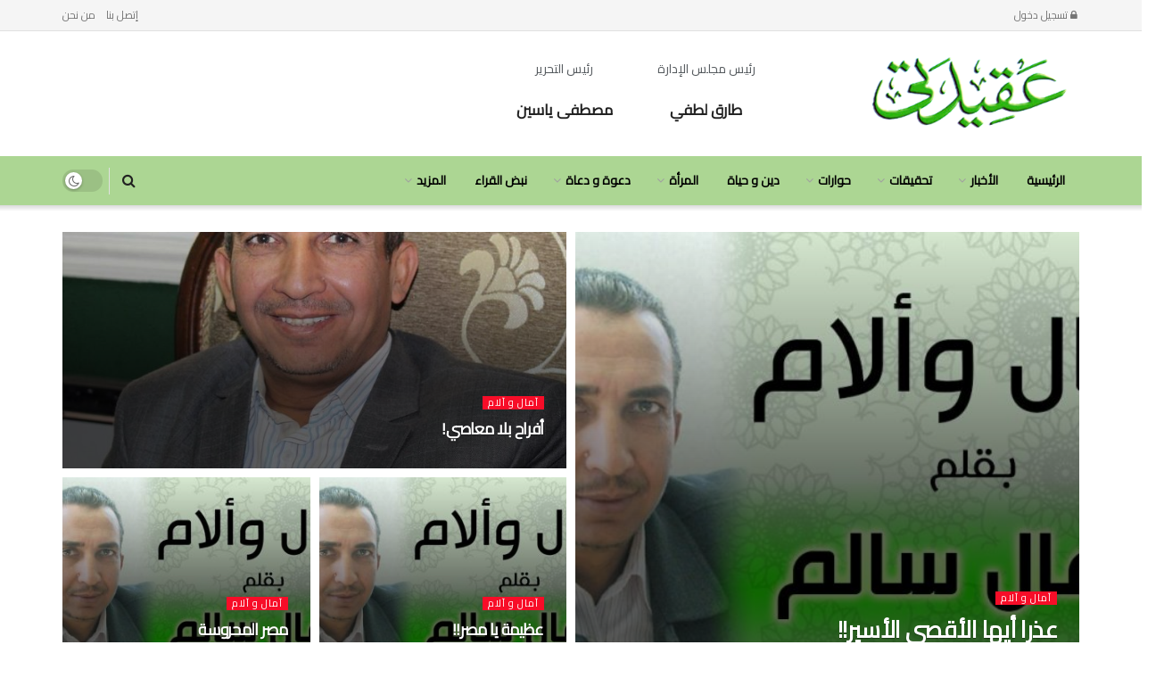

--- FILE ---
content_type: text/html; charset=UTF-8
request_url: https://aqidati.gomhuriaonline.com/section/%D9%85%D9%82%D8%A7%D9%84%D8%A7%D8%AA/%D9%85%D9%82%D8%A7%D9%84-%D8%AC%D9%85%D8%A7%D9%84-%D8%B3%D8%A7%D9%84%D9%85/
body_size: 23545
content:
<!doctype html> <!--[if lt IE 7]><html class="no-js lt-ie9 lt-ie8 lt-ie7" dir=rtl lang=ar> <![endif]--> <!--[if IE 7]><html class="no-js lt-ie9 lt-ie8" dir=rtl lang=ar> <![endif]--> <!--[if IE 8]><html class="no-js lt-ie9" dir=rtl lang=ar> <![endif]--> <!--[if IE 9]><html class="no-js lt-ie10" dir=rtl lang=ar> <![endif]--> <!--[if gt IE 8]><!--><html class=no-js dir=rtl lang=ar> <!--<![endif]--><head><style>img.lazy{min-height:1px}</style><link href=https://aqidati.gomhuriaonline.com/wp-content/plugins/w3-total-cache/pub/js/lazyload.min.js as=script><meta http-equiv="Content-Type" content="text/html; charset=UTF-8"><meta name='viewport' content='width=device-width, initial-scale=1, user-scalable=yes'><link rel=profile href="https://gmpg.org/xfn/11"><link rel=pingback href=https://aqidati.gomhuriaonline.com/xmlrpc.php><meta name='robots' content='index, follow, max-image-preview:large, max-snippet:-1, max-video-preview:-1'><meta property="og:type" content="website"><meta property="og:title" content="عذرا أيها الأقصى الأسير!!"><meta property="og:site_name" content="جريدة عقيدتي"><meta property="og:description" content="ساعات قليلة وتهل علينا ذكرى الإسراء والمعراج التي تعد معجزة إلهية عظيمة ربطت بين المسجد الحرام والمسجد الأقصى، حيث أُسري"><meta property="og:url" content="https://aqidati.gomhuriaonline.com/section/%D9%85%D9%82%D8%A7%D9%84%D8%A7%D8%AA/%D9%85%D9%82%D8%A7%D9%84-%D8%AC%D9%85%D8%A7%D9%84-%D8%B3%D8%A7%D9%84%D9%85"><meta property="og:image" content="https://aqidati.gomhuriaonline.com/wp-content/uploads/2024/09/آمال-وآلام.jpg"><meta property="og:image:height" content="508"><meta property="og:image:width" content="945"><meta name="twitter:card" content="summary"><meta name="twitter:url" content="https://aqidati.gomhuriaonline.com/section/%D9%85%D9%82%D8%A7%D9%84%D8%A7%D8%AA/%D9%85%D9%82%D8%A7%D9%84-%D8%AC%D9%85%D8%A7%D9%84-%D8%B3%D8%A7%D9%84%D9%85"><meta name="twitter:title" content="عذرا أيها الأقصى الأسير!!"><meta name="twitter:description" content="ساعات قليلة وتهل علينا ذكرى الإسراء والمعراج التي تعد معجزة إلهية عظيمة ربطت بين المسجد الحرام والمسجد الأقصى، حيث أُسري"><meta name="twitter:image" content="https://aqidati.gomhuriaonline.com/wp-content/uploads/2024/09/آمال-وآلام.jpg"><meta name="twitter:image:width" content="945"><meta name="twitter:image:height" content="508"><meta name="twitter:site" content="http://twitter.com"> <script>var jnews_ajax_url='/?ajax-request=jnews'</script> <script>;window.jnews=window.jnews||{},window.jnews.library=window.jnews.library||{},window.jnews.library=function(){"use strict";var e=this;e.win=window,e.doc=document,e.noop=function(){},e.globalBody=e.doc.getElementsByTagName("body")[0],e.globalBody=e.globalBody?e.globalBody:e.doc,e.win.jnewsDataStorage=e.win.jnewsDataStorage||{_storage:new WeakMap,put:function(e,t,n){this._storage.has(e)||this._storage.set(e,new Map),this._storage.get(e).set(t,n)},get:function(e,t){return this._storage.get(e).get(t)},has:function(e,t){return this._storage.has(e)&&this._storage.get(e).has(t)},remove:function(e,t){var n=this._storage.get(e).delete(t);return 0===!this._storage.get(e).size&&this._storage.delete(e),n}},e.windowWidth=function(){return e.win.innerWidth||e.docEl.clientWidth||e.globalBody.clientWidth},e.windowHeight=function(){return e.win.innerHeight||e.docEl.clientHeight||e.globalBody.clientHeight},e.requestAnimationFrame=e.win.requestAnimationFrame||e.win.webkitRequestAnimationFrame||e.win.mozRequestAnimationFrame||e.win.msRequestAnimationFrame||window.oRequestAnimationFrame||function(e){return setTimeout(e,1e3/60)},e.cancelAnimationFrame=e.win.cancelAnimationFrame||e.win.webkitCancelAnimationFrame||e.win.webkitCancelRequestAnimationFrame||e.win.mozCancelAnimationFrame||e.win.msCancelRequestAnimationFrame||e.win.oCancelRequestAnimationFrame||function(e){clearTimeout(e)},e.classListSupport="classList"in document.createElement("_"),e.hasClass=e.classListSupport?function(e,t){return e.classList.contains(t)}:function(e,t){return e.className.indexOf(t)>=0},e.addClass=e.classListSupport?function(t,n){e.hasClass(t,n)||t.classList.add(n)}:function(t,n){e.hasClass(t,n)||(t.className+=" "+n)},e.removeClass=e.classListSupport?function(t,n){e.hasClass(t,n)&&t.classList.remove(n)}:function(t,n){e.hasClass(t,n)&&(t.className=t.className.replace(n,""))},e.objKeys=function(e){var t=[];for(var n in e)Object.prototype.hasOwnProperty.call(e,n)&&t.push(n);return t},e.isObjectSame=function(e,t){var n=!0;return JSON.stringify(e)!==JSON.stringify(t)&&(n=!1),n},e.extend=function(){for(var e,t,n,o=arguments[0]||{},i=1,a=arguments.length;i<a;i++)if(null!==(e=arguments[i]))for(t in e)o!==(n=e[t])&&void 0!==n&&(o[t]=n);return o},e.dataStorage=e.win.jnewsDataStorage,e.isVisible=function(e){return 0!==e.offsetWidth&&0!==e.offsetHeight||e.getBoundingClientRect().length},e.getHeight=function(e){return e.offsetHeight||e.clientHeight||e.getBoundingClientRect().height},e.getWidth=function(e){return e.offsetWidth||e.clientWidth||e.getBoundingClientRect().width},e.supportsPassive=!1;try{var t=Object.defineProperty({},"passive",{get:function(){e.supportsPassive=!0}});"createEvent"in e.doc?e.win.addEventListener("test",null,t):"fireEvent"in e.doc&&e.win.attachEvent("test",null)}catch(e){}e.passiveOption=!!e.supportsPassive&&{passive:!0},e.setStorage=function(e,t){e="jnews-"+e;var n={expired:Math.floor(((new Date).getTime()+432e5)/1e3)};t=Object.assign(n,t);localStorage.setItem(e,JSON.stringify(t))},e.getStorage=function(e){e="jnews-"+e;var t=localStorage.getItem(e);return null!==t&&0<t.length?JSON.parse(localStorage.getItem(e)):{}},e.expiredStorage=function(){var t,n="jnews-";for(var o in localStorage)o.indexOf(n)>-1&&"undefined"!==(t=e.getStorage(o.replace(n,""))).expired&&t.expired<Math.floor((new Date).getTime()/1e3)&&localStorage.removeItem(o)},e.addEvents=function(t,n,o){for(var i in n){var a=["touchstart","touchmove"].indexOf(i)>=0&&!o&&e.passiveOption;"createEvent"in e.doc?t.addEventListener(i,n[i],a):"fireEvent"in e.doc&&t.attachEvent("on"+i,n[i])}},e.removeEvents=function(t,n){for(var o in n)"createEvent"in e.doc?t.removeEventListener(o,n[o]):"fireEvent"in e.doc&&t.detachEvent("on"+o,n[o])},e.triggerEvents=function(t,n,o){var i;o=o||{detail:null};return"createEvent"in e.doc?(!(i=e.doc.createEvent("CustomEvent")||new CustomEvent(n)).initCustomEvent||i.initCustomEvent(n,!0,!1,o),void t.dispatchEvent(i)):"fireEvent"in e.doc?((i=e.doc.createEventObject()).eventType=n,void t.fireEvent("on"+i.eventType,i)):void 0},e.getParents=function(t,n){void 0===n&&(n=e.doc);for(var o=[],i=t.parentNode,a=!1;!a;)if(i){var r=i;r.querySelectorAll(n).length?a=!0:(o.push(r),i=r.parentNode)}else o=[],a=!0;return o},e.forEach=function(e,t,n){for(var o=0,i=e.length;o<i;o++)t.call(n,e[o],o)},e.getText=function(e){return e.innerText||e.textContent},e.setText=function(e,t){var n="object"==typeof t?t.innerText||t.textContent:t;e.innerText&&(e.innerText=n),e.textContent&&(e.textContent=n)},e.httpBuildQuery=function(t){return e.objKeys(t).reduce(function t(n){var o=arguments.length>1&&void 0!==arguments[1]?arguments[1]:null;return function(i,a){var r=n[a];a=encodeURIComponent(a);var s=o?"".concat(o,"[").concat(a,"]"):a;return null==r||"function"==typeof r?(i.push("".concat(s,"=")),i):["number","boolean","string"].includes(typeof r)?(i.push("".concat(s,"=").concat(encodeURIComponent(r))),i):(i.push(e.objKeys(r).reduce(t(r,s),[]).join("&")),i)}}(t),[]).join("&")},e.get=function(t,n,o,i){return o="function"==typeof o?o:e.noop,e.ajax("GET",t,n,o,i)},e.post=function(t,n,o,i){return o="function"==typeof o?o:e.noop,e.ajax("POST",t,n,o,i)},e.ajax=function(t,n,o,i,a){var r=new XMLHttpRequest,s=n,c=e.httpBuildQuery(o);if(t=-1!=["GET","POST"].indexOf(t)?t:"GET",r.open(t,s+("GET"==t?"?"+c:""),!0),"POST"==t&&r.setRequestHeader("Content-type","application/x-www-form-urlencoded"),r.setRequestHeader("X-Requested-With","XMLHttpRequest"),r.onreadystatechange=function(){4===r.readyState&&200<=r.status&&300>r.status&&"function"==typeof i&&i.call(void 0,r.response)},void 0!==a&&!a){return{xhr:r,send:function(){r.send("POST"==t?c:null)}}}return r.send("POST"==t?c:null),{xhr:r}},e.scrollTo=function(t,n,o){function i(e,t,n){this.start=this.position(),this.change=e-this.start,this.currentTime=0,this.increment=20,this.duration=void 0===n?500:n,this.callback=t,this.finish=!1,this.animateScroll()}return Math.easeInOutQuad=function(e,t,n,o){return(e/=o/2)<1?n/2*e*e+t:-n/2*(--e*(e-2)-1)+t},i.prototype.stop=function(){this.finish=!0},i.prototype.move=function(t){e.doc.documentElement.scrollTop=t,e.globalBody.parentNode.scrollTop=t,e.globalBody.scrollTop=t},i.prototype.position=function(){return e.doc.documentElement.scrollTop||e.globalBody.parentNode.scrollTop||e.globalBody.scrollTop},i.prototype.animateScroll=function(){this.currentTime+=this.increment;var t=Math.easeInOutQuad(this.currentTime,this.start,this.change,this.duration);this.move(t),this.currentTime<this.duration&&!this.finish?e.requestAnimationFrame.call(e.win,this.animateScroll.bind(this)):this.callback&&"function"==typeof this.callback&&this.callback()},new i(t,n,o)},e.unwrap=function(t){var n,o=t;e.forEach(t,(function(e,t){n?n+=e:n=e})),o.replaceWith(n)},e.performance={start:function(e){performance.mark(e+"Start")},stop:function(e){performance.mark(e+"End"),performance.measure(e,e+"Start",e+"End")}},e.fps=function(){var t=0,n=0,o=0;!function(){var i=t=0,a=0,r=0,s=document.getElementById("fpsTable"),c=function(t){void 0===document.getElementsByTagName("body")[0]?e.requestAnimationFrame.call(e.win,(function(){c(t)})):document.getElementsByTagName("body")[0].appendChild(t)};null===s&&((s=document.createElement("div")).style.position="fixed",s.style.top="120px",s.style.left="10px",s.style.width="100px",s.style.height="20px",s.style.border="1px solid black",s.style.fontSize="11px",s.style.zIndex="100000",s.style.backgroundColor="white",s.id="fpsTable",c(s));var l=function(){o++,n=Date.now(),(a=(o/(r=(n-t)/1e3)).toPrecision(2))!=i&&(i=a,s.innerHTML=i+"fps"),1<r&&(t=n,o=0),e.requestAnimationFrame.call(e.win,l)};l()}()},e.instr=function(e,t){for(var n=0;n<t.length;n++)if(-1!==e.toLowerCase().indexOf(t[n].toLowerCase()))return!0},e.winLoad=function(t,n){function o(o){if("complete"===e.doc.readyState||"interactive"===e.doc.readyState)return!o||n?setTimeout(t,n||1):t(o),1}o()||e.addEvents(e.win,{load:o})},e.docReady=function(t,n){function o(o){if("complete"===e.doc.readyState||"interactive"===e.doc.readyState)return!o||n?setTimeout(t,n||1):t(o),1}o()||e.addEvents(e.doc,{DOMContentLoaded:o})},e.fireOnce=function(){e.docReady((function(){e.assets=e.assets||[],e.assets.length&&(e.boot(),e.load_assets())}),50)},e.boot=function(){e.length&&e.doc.querySelectorAll("style[media]").forEach((function(e){"not all"==e.getAttribute("media")&&e.removeAttribute("media")}))},e.create_js=function(t,n){var o=e.doc.createElement("script");switch(o.setAttribute("src",t),n){case"defer":o.setAttribute("defer",!0);break;case"async":o.setAttribute("async",!0);break;case"deferasync":o.setAttribute("defer",!0),o.setAttribute("async",!0)}e.globalBody.appendChild(o)},e.load_assets=function(){"object"==typeof e.assets&&e.forEach(e.assets.slice(0),(function(t,n){var o="";t.defer&&(o+="defer"),t.async&&(o+="async"),e.create_js(t.url,o);var i=e.assets.indexOf(t);i>-1&&e.assets.splice(i,1)})),e.assets=jnewsoption.au_scripts=window.jnewsads=[]},e.setCookie=function(e,t,n){var o="";if(n){var i=new Date;i.setTime(i.getTime()+24*n*60*60*1e3),o="; expires="+i.toUTCString()}document.cookie=e+"="+(t||"")+o+"; path=/"},e.getCookie=function(e){for(var t=e+"=",n=document.cookie.split(";"),o=0;o<n.length;o++){for(var i=n[o];" "==i.charAt(0);)i=i.substring(1,i.length);if(0==i.indexOf(t))return i.substring(t.length,i.length)}return null},e.eraseCookie=function(e){document.cookie=e+"=; Path=/; Expires=Thu, 01 Jan 1970 00:00:01 GMT;"},e.docReady((function(){e.globalBody=e.globalBody==e.doc?e.doc.getElementsByTagName("body")[0]:e.globalBody,e.globalBody=e.globalBody?e.globalBody:e.doc})),e.winLoad((function(){e.winLoad((function(){var t=!1;if(void 0!==window.jnewsadmin)if(void 0!==window.file_version_checker){var n=e.objKeys(window.file_version_checker);n.length?n.forEach((function(e){t||"10.0.4"===window.file_version_checker[e]||(t=!0)})):t=!0}else t=!0;t&&(window.jnewsHelper.getMessage(),window.jnewsHelper.getNotice())}),2500)}))},window.jnews.library=new window.jnews.library;</script> <title>آمال و آلام - جريدة عقيدتي</title><link rel=canonical href=https://aqidati.gomhuriaonline.com/section/مقالات/مقال-جمال-سالم/ ><link rel=next href=https://aqidati.gomhuriaonline.com/section/%d9%85%d9%82%d8%a7%d9%84%d8%a7%d8%aa/%d9%85%d9%82%d8%a7%d9%84-%d8%ac%d9%85%d8%a7%d9%84-%d8%b3%d8%a7%d9%84%d9%85/page/2/ ><meta property="og:locale" content="ar_AR"><meta property="og:type" content="article"><meta property="og:title" content="آمال و آلام - جريدة عقيدتي"><meta property="og:url" content="https://aqidati.gomhuriaonline.com/section/مقالات/مقال-جمال-سالم/"><meta property="og:site_name" content="جريدة عقيدتي"><meta property="og:image" content="https://aqidati.gomhuriaonline.com/wp-content/uploads/2018/11/Logo-AKD_0-2-1-e1616404388474.png"><meta property="og:image:width" content="319"><meta property="og:image:height" content="117"><meta property="og:image:type" content="image/png"><meta name="twitter:card" content="summary_large_image"> <script type=application/ld+json class=yoast-schema-graph>{"@context":"https://schema.org","@graph":[{"@type":"CollectionPage","@id":"https://aqidati.gomhuriaonline.com/section/%d9%85%d9%82%d8%a7%d9%84%d8%a7%d8%aa/%d9%85%d9%82%d8%a7%d9%84-%d8%ac%d9%85%d8%a7%d9%84-%d8%b3%d8%a7%d9%84%d9%85/","url":"https://aqidati.gomhuriaonline.com/section/%d9%85%d9%82%d8%a7%d9%84%d8%a7%d8%aa/%d9%85%d9%82%d8%a7%d9%84-%d8%ac%d9%85%d8%a7%d9%84-%d8%b3%d8%a7%d9%84%d9%85/","name":"آمال و آلام - جريدة عقيدتي","isPartOf":{"@id":"https://aqidati.gomhuriaonline.com/#website"},"primaryImageOfPage":{"@id":"https://aqidati.gomhuriaonline.com/section/%d9%85%d9%82%d8%a7%d9%84%d8%a7%d8%aa/%d9%85%d9%82%d8%a7%d9%84-%d8%ac%d9%85%d8%a7%d9%84-%d8%b3%d8%a7%d9%84%d9%85/#primaryimage"},"image":{"@id":"https://aqidati.gomhuriaonline.com/section/%d9%85%d9%82%d8%a7%d9%84%d8%a7%d8%aa/%d9%85%d9%82%d8%a7%d9%84-%d8%ac%d9%85%d8%a7%d9%84-%d8%b3%d8%a7%d9%84%d9%85/#primaryimage"},"thumbnailUrl":"https://aqidati.gomhuriaonline.com/wp-content/uploads/2024/09/آمال-وآلام.jpg","breadcrumb":{"@id":"https://aqidati.gomhuriaonline.com/section/%d9%85%d9%82%d8%a7%d9%84%d8%a7%d8%aa/%d9%85%d9%82%d8%a7%d9%84-%d8%ac%d9%85%d8%a7%d9%84-%d8%b3%d8%a7%d9%84%d9%85/#breadcrumb"},"inLanguage":"ar"},{"@type":"ImageObject","inLanguage":"ar","@id":"https://aqidati.gomhuriaonline.com/section/%d9%85%d9%82%d8%a7%d9%84%d8%a7%d8%aa/%d9%85%d9%82%d8%a7%d9%84-%d8%ac%d9%85%d8%a7%d9%84-%d8%b3%d8%a7%d9%84%d9%85/#primaryimage","url":"https://aqidati.gomhuriaonline.com/wp-content/uploads/2024/09/آمال-وآلام.jpg","contentUrl":"https://aqidati.gomhuriaonline.com/wp-content/uploads/2024/09/آمال-وآلام.jpg","width":945,"height":508},{"@type":"BreadcrumbList","@id":"https://aqidati.gomhuriaonline.com/section/%d9%85%d9%82%d8%a7%d9%84%d8%a7%d8%aa/%d9%85%d9%82%d8%a7%d9%84-%d8%ac%d9%85%d8%a7%d9%84-%d8%b3%d8%a7%d9%84%d9%85/#breadcrumb","itemListElement":[{"@type":"ListItem","position":1,"name":"الرئيسية","item":"https://aqidati.gomhuriaonline.com/"},{"@type":"ListItem","position":2,"name":"مقالات","item":"https://aqidati.gomhuriaonline.com/section/%d9%85%d9%82%d8%a7%d9%84%d8%a7%d8%aa/"},{"@type":"ListItem","position":3,"name":"آمال و آلام"}]},{"@type":"WebSite","@id":"https://aqidati.gomhuriaonline.com/#website","url":"https://aqidati.gomhuriaonline.com/","name":"جريدة عقيدتي","description":"أول جريدة دينية في جمهورية مصر العربية","publisher":{"@id":"https://aqidati.gomhuriaonline.com/#organization"},"alternateName":"عقيدتي","potentialAction":[{"@type":"SearchAction","target":{"@type":"EntryPoint","urlTemplate":"https://aqidati.gomhuriaonline.com/?s={search_term_string}"},"query-input":{"@type":"PropertyValueSpecification","valueRequired":true,"valueName":"search_term_string"}}],"inLanguage":"ar"},{"@type":"Organization","@id":"https://aqidati.gomhuriaonline.com/#organization","name":"جريدة عقيدتي","url":"https://aqidati.gomhuriaonline.com/","logo":{"@type":"ImageObject","inLanguage":"ar","@id":"https://aqidati.gomhuriaonline.com/#/schema/logo/image/","url":"","contentUrl":"","caption":"جريدة عقيدتي"},"image":{"@id":"https://aqidati.gomhuriaonline.com/#/schema/logo/image/"}}]}</script> <link rel=dns-prefetch href=//fonts.googleapis.com><link rel=preconnect href=https://fonts.gstatic.com><style id=wp-img-auto-sizes-contain-inline-css>img:is([sizes=auto i],[sizes^="auto," i]){contain-intrinsic-size:3000px 1500px}</style><link rel=stylesheet href=https://aqidati.gomhuriaonline.com/wp-content/cache/minify/8efe2.css media=all><style id=global-styles-inline-css>/*<![CDATA[*/:root{--wp--preset--aspect-ratio--square:1;--wp--preset--aspect-ratio--4-3:4/3;--wp--preset--aspect-ratio--3-4:3/4;--wp--preset--aspect-ratio--3-2:3/2;--wp--preset--aspect-ratio--2-3:2/3;--wp--preset--aspect-ratio--16-9:16/9;--wp--preset--aspect-ratio--9-16:9/16;--wp--preset--color--black:#000;--wp--preset--color--cyan-bluish-gray:#abb8c3;--wp--preset--color--white:#fff;--wp--preset--color--pale-pink:#f78da7;--wp--preset--color--vivid-red:#cf2e2e;--wp--preset--color--luminous-vivid-orange:#ff6900;--wp--preset--color--luminous-vivid-amber:#fcb900;--wp--preset--color--light-green-cyan:#7bdcb5;--wp--preset--color--vivid-green-cyan:#00d084;--wp--preset--color--pale-cyan-blue:#8ed1fc;--wp--preset--color--vivid-cyan-blue:#0693e3;--wp--preset--color--vivid-purple:#9b51e0;--wp--preset--gradient--vivid-cyan-blue-to-vivid-purple:linear-gradient(135deg,rgb(6,147,227) 0%,rgb(155,81,224) 100%);--wp--preset--gradient--light-green-cyan-to-vivid-green-cyan:linear-gradient(135deg,rgb(122,220,180) 0%,rgb(0,208,130) 100%);--wp--preset--gradient--luminous-vivid-amber-to-luminous-vivid-orange:linear-gradient(135deg,rgb(252,185,0) 0%,rgb(255,105,0) 100%);--wp--preset--gradient--luminous-vivid-orange-to-vivid-red:linear-gradient(135deg,rgb(255,105,0) 0%,rgb(207,46,46) 100%);--wp--preset--gradient--very-light-gray-to-cyan-bluish-gray:linear-gradient(135deg,rgb(238,238,238) 0%,rgb(169,184,195) 100%);--wp--preset--gradient--cool-to-warm-spectrum:linear-gradient(135deg,rgb(74,234,220) 0%,rgb(151,120,209) 20%,rgb(207,42,186) 40%,rgb(238,44,130) 60%,rgb(251,105,98) 80%,rgb(254,248,76) 100%);--wp--preset--gradient--blush-light-purple:linear-gradient(135deg,rgb(255,206,236) 0%,rgb(152,150,240) 100%);--wp--preset--gradient--blush-bordeaux:linear-gradient(135deg,rgb(254,205,165) 0%,rgb(254,45,45) 50%,rgb(107,0,62) 100%);--wp--preset--gradient--luminous-dusk:linear-gradient(135deg,rgb(255,203,112) 0%,rgb(199,81,192) 50%,rgb(65,88,208) 100%);--wp--preset--gradient--pale-ocean:linear-gradient(135deg,rgb(255,245,203) 0%,rgb(182,227,212) 50%,rgb(51,167,181) 100%);--wp--preset--gradient--electric-grass:linear-gradient(135deg,rgb(202,248,128) 0%,rgb(113,206,126) 100%);--wp--preset--gradient--midnight:linear-gradient(135deg,rgb(2,3,129) 0%,rgb(40,116,252) 100%);--wp--preset--font-size--small:13px;--wp--preset--font-size--medium:20px;--wp--preset--font-size--large:36px;--wp--preset--font-size--x-large:42px;--wp--preset--spacing--20:0.44rem;--wp--preset--spacing--30:0.67rem;--wp--preset--spacing--40:1rem;--wp--preset--spacing--50:1.5rem;--wp--preset--spacing--60:2.25rem;--wp--preset--spacing--70:3.38rem;--wp--preset--spacing--80:5.06rem;--wp--preset--shadow--natural:6px 6px 9px rgba(0, 0, 0, 0.2);--wp--preset--shadow--deep:12px 12px 50px rgba(0, 0, 0, 0.4);--wp--preset--shadow--sharp:6px 6px 0px rgba(0, 0, 0, 0.2);--wp--preset--shadow--outlined:6px 6px 0px -3px rgb(255, 255, 255), 6px 6px rgb(0, 0, 0);--wp--preset--shadow--crisp:6px 6px 0px rgb(0, 0, 0)}:where(.is-layout-flex){gap:0.5em}:where(.is-layout-grid){gap:0.5em}body .is-layout-flex{display:flex}.is-layout-flex{flex-wrap:wrap;align-items:center}.is-layout-flex>:is(*,div){margin:0}body .is-layout-grid{display:grid}.is-layout-grid>:is(*,div){margin:0}:where(.wp-block-columns.is-layout-flex){gap:2em}:where(.wp-block-columns.is-layout-grid){gap:2em}:where(.wp-block-post-template.is-layout-flex){gap:1.25em}:where(.wp-block-post-template.is-layout-grid){gap:1.25em}.has-black-color{color:var(--wp--preset--color--black) !important}.has-cyan-bluish-gray-color{color:var(--wp--preset--color--cyan-bluish-gray) !important}.has-white-color{color:var(--wp--preset--color--white) !important}.has-pale-pink-color{color:var(--wp--preset--color--pale-pink) !important}.has-vivid-red-color{color:var(--wp--preset--color--vivid-red) !important}.has-luminous-vivid-orange-color{color:var(--wp--preset--color--luminous-vivid-orange) !important}.has-luminous-vivid-amber-color{color:var(--wp--preset--color--luminous-vivid-amber) !important}.has-light-green-cyan-color{color:var(--wp--preset--color--light-green-cyan) !important}.has-vivid-green-cyan-color{color:var(--wp--preset--color--vivid-green-cyan) !important}.has-pale-cyan-blue-color{color:var(--wp--preset--color--pale-cyan-blue) !important}.has-vivid-cyan-blue-color{color:var(--wp--preset--color--vivid-cyan-blue) !important}.has-vivid-purple-color{color:var(--wp--preset--color--vivid-purple) !important}.has-black-background-color{background-color:var(--wp--preset--color--black) !important}.has-cyan-bluish-gray-background-color{background-color:var(--wp--preset--color--cyan-bluish-gray) !important}.has-white-background-color{background-color:var(--wp--preset--color--white) !important}.has-pale-pink-background-color{background-color:var(--wp--preset--color--pale-pink) !important}.has-vivid-red-background-color{background-color:var(--wp--preset--color--vivid-red) !important}.has-luminous-vivid-orange-background-color{background-color:var(--wp--preset--color--luminous-vivid-orange) !important}.has-luminous-vivid-amber-background-color{background-color:var(--wp--preset--color--luminous-vivid-amber) !important}.has-light-green-cyan-background-color{background-color:var(--wp--preset--color--light-green-cyan) !important}.has-vivid-green-cyan-background-color{background-color:var(--wp--preset--color--vivid-green-cyan) !important}.has-pale-cyan-blue-background-color{background-color:var(--wp--preset--color--pale-cyan-blue) !important}.has-vivid-cyan-blue-background-color{background-color:var(--wp--preset--color--vivid-cyan-blue) !important}.has-vivid-purple-background-color{background-color:var(--wp--preset--color--vivid-purple) !important}.has-black-border-color{border-color:var(--wp--preset--color--black) !important}.has-cyan-bluish-gray-border-color{border-color:var(--wp--preset--color--cyan-bluish-gray) !important}.has-white-border-color{border-color:var(--wp--preset--color--white) !important}.has-pale-pink-border-color{border-color:var(--wp--preset--color--pale-pink) !important}.has-vivid-red-border-color{border-color:var(--wp--preset--color--vivid-red) !important}.has-luminous-vivid-orange-border-color{border-color:var(--wp--preset--color--luminous-vivid-orange) !important}.has-luminous-vivid-amber-border-color{border-color:var(--wp--preset--color--luminous-vivid-amber) !important}.has-light-green-cyan-border-color{border-color:var(--wp--preset--color--light-green-cyan) !important}.has-vivid-green-cyan-border-color{border-color:var(--wp--preset--color--vivid-green-cyan) !important}.has-pale-cyan-blue-border-color{border-color:var(--wp--preset--color--pale-cyan-blue) !important}.has-vivid-cyan-blue-border-color{border-color:var(--wp--preset--color--vivid-cyan-blue) !important}.has-vivid-purple-border-color{border-color:var(--wp--preset--color--vivid-purple) !important}.has-vivid-cyan-blue-to-vivid-purple-gradient-background{background:var(--wp--preset--gradient--vivid-cyan-blue-to-vivid-purple) !important}.has-light-green-cyan-to-vivid-green-cyan-gradient-background{background:var(--wp--preset--gradient--light-green-cyan-to-vivid-green-cyan) !important}.has-luminous-vivid-amber-to-luminous-vivid-orange-gradient-background{background:var(--wp--preset--gradient--luminous-vivid-amber-to-luminous-vivid-orange) !important}.has-luminous-vivid-orange-to-vivid-red-gradient-background{background:var(--wp--preset--gradient--luminous-vivid-orange-to-vivid-red) !important}.has-very-light-gray-to-cyan-bluish-gray-gradient-background{background:var(--wp--preset--gradient--very-light-gray-to-cyan-bluish-gray) !important}.has-cool-to-warm-spectrum-gradient-background{background:var(--wp--preset--gradient--cool-to-warm-spectrum) !important}.has-blush-light-purple-gradient-background{background:var(--wp--preset--gradient--blush-light-purple) !important}.has-blush-bordeaux-gradient-background{background:var(--wp--preset--gradient--blush-bordeaux) !important}.has-luminous-dusk-gradient-background{background:var(--wp--preset--gradient--luminous-dusk) !important}.has-pale-ocean-gradient-background{background:var(--wp--preset--gradient--pale-ocean) !important}.has-electric-grass-gradient-background{background:var(--wp--preset--gradient--electric-grass) !important}.has-midnight-gradient-background{background:var(--wp--preset--gradient--midnight) !important}.has-small-font-size{font-size:var(--wp--preset--font-size--small) !important}.has-medium-font-size{font-size:var(--wp--preset--font-size--medium) !important}.has-large-font-size{font-size:var(--wp--preset--font-size--large) !important}.has-x-large-font-size{font-size:var(--wp--preset--font-size--x-large) !important}/*]]>*/</style><style id=classic-theme-styles-inline-css>.wp-block-button__link{color:#fff;background-color:#32373c;border-radius:9999px;box-shadow:none;text-decoration:none;padding:calc(.667em + 2px) calc(1.333em + 2px);font-size:1.125em}.wp-block-file__button{background:#32373c;color:#fff;text-decoration:none}</style><link rel=stylesheet href=https://aqidati.gomhuriaonline.com/wp-content/cache/minify/8c920.css media=all><link rel=stylesheet id=jeg_customizer_font-css href='//fonts.googleapis.com/css?family=Cairo%3Areguler&#038;display=swap&#038;ver=1.3.0' type=text/css media=all><link rel=stylesheet href=https://aqidati.gomhuriaonline.com/wp-content/cache/minify/773ef.css media=all> <script src=https://aqidati.gomhuriaonline.com/wp-content/cache/minify/818c0.js></script> <link rel=https://api.w.org/ href=https://aqidati.gomhuriaonline.com/wp-json/ ><link rel=alternate title=JSON type=application/json href=https://aqidati.gomhuriaonline.com/wp-json/wp/v2/categories/26><meta name="generator" content="performance-lab 3.9.0; plugins: performant-translations, webp-uploads"><meta name="generator" content="performant-translations 1.2.0"><meta name="generator" content="webp-uploads 2.5.1"> <script type=application/ld+json>{"@context":"http:\/\/schema.org","@type":"Organization","@id":"https:\/\/aqidati.gomhuriaonline.com\/#organization","url":"https:\/\/aqidati.gomhuriaonline.com\/","name":"","logo":{"@type":"ImageObject","url":""},"sameAs":["http:\/\/facebook.com","http:\/\/twitter.com"]}</script> <script type=application/ld+json>{"@context":"http:\/\/schema.org","@type":"WebSite","@id":"https:\/\/aqidati.gomhuriaonline.com\/#website","url":"https:\/\/aqidati.gomhuriaonline.com\/","name":"","potentialAction":{"@type":"SearchAction","target":"https:\/\/aqidati.gomhuriaonline.com\/?s={search_term_string}","query-input":"required name=search_term_string"}}</script> <link rel=icon href=https://aqidati.gomhuriaonline.com/wp-content/uploads/2021/07/cropped-عقيدتي-32x32.jpg sizes=32x32><link rel=icon href=https://aqidati.gomhuriaonline.com/wp-content/uploads/2021/07/cropped-عقيدتي-192x192.jpg sizes=192x192><link rel=apple-touch-icon href=https://aqidati.gomhuriaonline.com/wp-content/uploads/2021/07/cropped-عقيدتي-180x180.jpg><meta name="msapplication-TileImage" content="https://aqidati.gomhuriaonline.com/wp-content/uploads/2021/07/cropped-عقيدتي-270x270.jpg"><style id=jeg_dynamic_css data-type=jeg_custom-css>.jeg_header .jeg_bottombar.jeg_navbar,.jeg_bottombar .jeg_nav_icon{height:55px}.jeg_header .jeg_bottombar.jeg_navbar, .jeg_header .jeg_bottombar .jeg_main_menu:not(.jeg_menu_style_1) > li > a, .jeg_header .jeg_bottombar .jeg_menu_style_1 > li, .jeg_header .jeg_bottombar .jeg_menu:not(.jeg_main_menu)>li>a{line-height:55px}.jeg_bottombar img{max-height:55px}.jeg_header .jeg_bottombar.jeg_navbar_wrapper:not(.jeg_navbar_boxed), .jeg_header .jeg_bottombar.jeg_navbar_boxed .jeg_nav_row{background:#acd693}.jeg_header .jeg_menu.jeg_main_menu>li>a{color:#000}body,input,textarea,select,.chosen-container-single .chosen-single,.btn,.button{font-family:Cairo,Helvetica,Arial,sans-serif}.jeg_header,.jeg_mobile_wrapper{font-family:Cairo,Helvetica,Arial,sans-serif}.jeg_main_menu>li>a{font-family:Cairo,Helvetica,Arial,sans-serif}h3.jeg_block_title, .jeg_footer .jeg_footer_heading h3, .jeg_footer .widget h2, .jeg_tabpost_nav li{font-family:Cairo,Helvetica,Arial,sans-serif}.jeg_post_title, .entry-header .jeg_post_title, .jeg_single_tpl_2 .entry-header .jeg_post_title, .jeg_single_tpl_3 .entry-header .jeg_post_title, .jeg_single_tpl_6 .entry-header .jeg_post_title, .jeg_content .jeg_custom_title_wrapper .jeg_post_title{font-family:Cairo,Helvetica,Arial,sans-serif}.jeg_post_excerpt p, .content-inner p{font-family:Cairo,Helvetica,Arial,sans-serif}</style><style>.no_thumbnail .jeg_thumb,.thumbnail-container.no_thumbnail{display:none !important}.jeg_search_result .jeg_pl_xs_3.no_thumbnail .jeg_postblock_content, .jeg_sidefeed .jeg_pl_xs_3.no_thumbnail .jeg_postblock_content, .jeg_pl_sm.no_thumbnail .jeg_postblock_content{margin-left:0}.jeg_postblock_11 .no_thumbnail .jeg_postblock_content, .jeg_postblock_12 .no_thumbnail .jeg_postblock_content, .jeg_postblock_12.jeg_col_3o3 .no_thumbnail .jeg_postblock_content{margin-top:0}.jeg_postblock_15 .jeg_pl_md_box.no_thumbnail .jeg_postblock_content, .jeg_postblock_19 .jeg_pl_md_box.no_thumbnail .jeg_postblock_content, .jeg_postblock_24 .jeg_pl_md_box.no_thumbnail .jeg_postblock_content, .jeg_sidefeed .jeg_pl_md_box .jeg_postblock_content{position:relative}.jeg_postblock_carousel_2 .no_thumbnail .jeg_post_title a, .jeg_postblock_carousel_2 .no_thumbnail .jeg_post_title a:hover, .jeg_postblock_carousel_2 .no_thumbnail .jeg_post_meta .fa{color:#212121 !important}.jnews-dark-mode .jeg_postblock_carousel_2 .no_thumbnail .jeg_post_title a, .jnews-dark-mode .jeg_postblock_carousel_2 .no_thumbnail .jeg_post_title a:hover, .jnews-dark-mode .jeg_postblock_carousel_2 .no_thumbnail .jeg_post_meta .fa{color:#fff !important}</style><style id=wp-custom-css>.chair-container-desktop{padding-left:50px}.editors-desktop-container{padding-top:7px;padding-bottom:7px;padding-right:90px;display:flex;text-align:center}h2.p-logoarea-desktop{font-size:17px;font-weight:bold}.ceo-font-desktop{font-size:14px}.jeg_logo img{height:90px}.logo-mob-container{display:flex;margin-left:40px;margin-right:20px}.chair-container{flex:1;padding-right:30px}.editor-container{flex:1;padding-left:30px}.editors-mob-container{margin:0 auto;padding-top:7px;padding-bottom:7px;display:flex}.p-logoarea{text-align:center;margin:0px;font-size:14px;line-height:20px}.ceo-font{font-size:11px}.logoarea-flex{display:flex;align-items:center;justify-content:center}body.jnews-dark-mode .editors-mob-container{background:black}h2.p-logoarea{font-weight:500}</style></head><body class="rtl archive category category-26 wp-embed-responsive wp-theme-jnews jeg_toggle_light jnews jsc_normal elementor-default elementor-kit-3877"><div class="jeg_ad jeg_ad_top jnews_header_top_ads"><div class='ads-wrapper  '></div></div><div class=jeg_viewport><div class=jeg_header_wrapper><div class=jeg_header_instagram_wrapper></div><div class="jeg_header normal"><div class="jeg_topbar jeg_container jeg_navbar_wrapper normal"><div class=container><div class=jeg_nav_row><div class="jeg_nav_col jeg_nav_left  jeg_nav_grow"><div class="item_wrap jeg_nav_alignleft"><div class="jeg_nav_item jeg_nav_account"><ul class="jeg_accountlink jeg_menu"> <li><a href=#jeg_loginform aria-label="Login popup button" class=jeg_popuplink><i class="fa fa-lock"></i> تسجيل دخول</a></li></ul></div></div></div><div class="jeg_nav_col jeg_nav_center  jeg_nav_normal"><div class="item_wrap jeg_nav_aligncenter"></div></div><div class="jeg_nav_col jeg_nav_right  jeg_nav_normal"><div class="item_wrap jeg_nav_alignright"><div class=jeg_nav_item><ul class="jeg_menu jeg_top_menu"><li id=menu-item-10360 class="menu-item menu-item-type-post_type menu-item-object-page menu-item-10360"><a href=https://aqidati.gomhuriaonline.com/%d8%a7%d9%84%d9%86%d8%b3%d8%ae%d8%a9-%d8%a7%d9%84%d9%88%d8%b1%d9%82%d9%8a%d8%a9/ >إتصل بنا</a></li> <li id=menu-item-10361 class="menu-item menu-item-type-post_type menu-item-object-page menu-item-10361"><a href=https://aqidati.gomhuriaonline.com/%d9%85%d9%86-%d9%86%d8%ad%d9%86/ >من نحن</a></li></ul></div></div></div></div></div></div><div class="jeg_midbar jeg_container jeg_navbar_wrapper normal"><div class=container><div class=jeg_nav_row><div class="jeg_nav_col jeg_nav_left jeg_nav_normal"><div class="item_wrap jeg_nav_alignleft"><div class="jeg_nav_item jeg_logo jeg_desktop_logo"><div class=site-title> <a href=https://aqidati.gomhuriaonline.com/ aria-label="Visit Homepage" style="padding: 0 0 0 0;"> <img class='jeg_logo_img lazy' src="data:image/svg+xml,%3Csvg%20xmlns='http://www.w3.org/2000/svg'%20viewBox='0%200%20319%20117'%3E%3C/svg%3E" data-src=https://aqidati.gomhuriaonline.com/wp-content/uploads/2018/11/Logo-AKD_0-2-1-e1616404388474.png data-srcset="https://aqidati.gomhuriaonline.com/wp-content/uploads/2018/11/Logo-AKD_0-2-1-e1616404388474.png 1x, https://aqidati.gomhuriaonline.com/wp-content/uploads/2018/11/Logo-AKD_0-2-1-e1616404388474.png 2x" alt="جريدة عقيدتي"data-light-src=https://aqidati.gomhuriaonline.com/wp-content/uploads/2018/11/Logo-AKD_0-2-1-e1616404388474.png data-light-srcset="https://aqidati.gomhuriaonline.com/wp-content/uploads/2018/11/Logo-AKD_0-2-1-e1616404388474.png 1x, https://aqidati.gomhuriaonline.com/wp-content/uploads/2018/11/Logo-AKD_0-2-1-e1616404388474.png 2x" data-dark-src=https://aqidati.gomhuriaonline.com/wp-content/uploads/2018/11/Logo-AKD_0-2-1-e1616404388474.png data-dark-srcset="https://aqidati.gomhuriaonline.com/wp-content/uploads/2018/11/Logo-AKD_0-2-1-e1616404388474.png 1x, https://aqidati.gomhuriaonline.com/wp-content/uploads/2018/11/Logo-AKD_0-2-1-e1616404388474.png 2x"width=319 height=117>		</a></div></div></div></div><div class="jeg_nav_col jeg_nav_center jeg_nav_normal"><div class="item_wrap jeg_nav_aligncenter"><div class="jeg_nav_item jeg_nav_html"><div class=editors-desktop-container><div class=chair-container-desktop><p class='p-logoarea-desktop  ceo-font-desktop'>رئيس مجلس الإدارة</p><h2 class='p-logoarea-desktop'>طارق لطفي</h2></div><div class=editor-container-desktop><p class='p-logoarea-desktop editor-logoarea-desktop ceo-font-desktop'> رئيس التحرير</p><h2 class='p-logoarea-desktop'> مصطفى ياسين</h2></div></div></div></div></div><div class="jeg_nav_col jeg_nav_right jeg_nav_grow"><div class="item_wrap jeg_nav_alignright"></div></div></div></div></div><div class="jeg_bottombar jeg_navbar jeg_container jeg_navbar_wrapper jeg_navbar_normal jeg_navbar_shadow jeg_navbar_normal"><div class=container><div class=jeg_nav_row><div class="jeg_nav_col jeg_nav_left jeg_nav_grow"><div class="item_wrap jeg_nav_alignleft"><div class="jeg_nav_item jeg_main_menu_wrapper"><div class=jeg_mainmenu_wrap><ul class="jeg_menu jeg_main_menu jeg_menu_style_4" data-animation=none><li id=menu-item-4051 class="menu-item menu-item-type-post_type menu-item-object-page menu-item-home menu-item-4051 bgnav" data-item-row=default ><a href=https://aqidati.gomhuriaonline.com/ >الرئيسية</a></li> <li id=menu-item-6 class="menu-item menu-item-type-taxonomy menu-item-object-category menu-item-6 bgnav jeg_megamenu category_1" data-number=6  data-item-row=default ><a href=https://aqidati.gomhuriaonline.com/section/%d8%a7%d9%84%d8%a3%d8%ae%d8%a8%d8%a7%d8%b1/ >الأخبار</a><div class=sub-menu><div class="jeg_newsfeed clearfix"><div class=jeg_newsfeed_list><div data-cat-id=2 data-load-status=loaded class="jeg_newsfeed_container no_subcat"><div class=newsfeed_carousel><div class="jeg_newsfeed_item "><div class=jeg_thumb> <a href=https://aqidati.gomhuriaonline.com/20894/ ><div class="thumbnail-container size-500 "><img width=360 height=180 src=https://aqidati.gomhuriaonline.com/wp-content/themes/jnews/assets/img/jeg-empty.png class="attachment-jnews-360x180 size-jnews-360x180 owl-lazy lazyload wp-post-image" alt="تعاون &#8220;الجامعات الإسلامية&#8221; و&#8221;معدن الثقافة&#8221; الهندية" decoding=async fetchpriority=high sizes="(max-width: 360px) 100vw, 360px" data-src=https://aqidati.gomhuriaonline.com/wp-content/uploads/2026/01/رابطة-الجامعات-الإسلامية-360x180.webp></div></a></div><h3 class="jeg_post_title"><a href=https://aqidati.gomhuriaonline.com/20894/ >تعاون &#8220;الجامعات الإسلامية&#8221; و&#8221;معدن الثقافة&#8221; الهندية</a></h3></div><div class="jeg_newsfeed_item "><div class=jeg_thumb> <a href=https://aqidati.gomhuriaonline.com/20890/ ><div class="thumbnail-container size-500 "><img width=360 height=180 src=https://aqidati.gomhuriaonline.com/wp-content/themes/jnews/assets/img/jeg-empty.png class="attachment-jnews-360x180 size-jnews-360x180 owl-lazy lazyload wp-post-image" alt="وزير الأوقاف يكرم الصحفية بجريدة عقيدتي" decoding=async sizes="(max-width: 360px) 100vw, 360px" data-src=https://aqidati.gomhuriaonline.com/wp-content/uploads/2026/01/وزير-الأوقاف-يكرم-الصحفية-بجريدة-عقيدتي-360x180.webp></div></a></div><h3 class="jeg_post_title"><a href=https://aqidati.gomhuriaonline.com/20890/ >وزير الأوقاف يكرّم الزميلة إسراء طلعت على هامش مؤتمر &#8220;الأعلى للشؤون الإسلامية&#8221;</a></h3></div><div class="jeg_newsfeed_item "><div class=jeg_thumb> <a href=https://aqidati.gomhuriaonline.com/20885/ ><div class="thumbnail-container size-500 "><img width=360 height=180 src=https://aqidati.gomhuriaonline.com/wp-content/themes/jnews/assets/img/jeg-empty.png class="attachment-jnews-360x180 size-jnews-360x180 owl-lazy lazyload wp-post-image" alt="&quot;محمد القلاجي&quot; نجم &quot;دولة التلاوة&quot; يفتتح الجلسة الختامية لمؤتمر &quot;الأعلى للشئون الإسلامية&quot;" decoding=async data-src=https://aqidati.gomhuriaonline.com/wp-content/uploads/2026/01/محمد-القلاجي-يفتتح-الجلسة-الختامية-لمؤتمر-المجلس-الأعلى-للشؤون-الإسلامية-360x180.webp></div></a></div><h3 class="jeg_post_title"><a href=https://aqidati.gomhuriaonline.com/20885/ >&#8220;القلاجي&#8221; نجم &#8220;دولة التلاوة&#8221; يفتتح الجلسة الختامية لمؤتمر &#8220;الأعلى للشئون الإسلامية&#8221;</a></h3></div><div class="jeg_newsfeed_item "><div class=jeg_thumb> <a href=https://aqidati.gomhuriaonline.com/20878/ ><div class="thumbnail-container size-500 "><img width=360 height=180 src=https://aqidati.gomhuriaonline.com/wp-content/themes/jnews/assets/img/jeg-empty.png class="attachment-jnews-360x180 size-jnews-360x180 owl-lazy lazyload wp-post-image" alt="وزير الأوقاف يقدّم «مدونة السلوك المهني» ثمرةً علمية لمؤتمر &#8220;الأعلى للشئون الإسلامية&#8221;" decoding=async sizes="(max-width: 360px) 100vw, 360px" data-src=https://aqidati.gomhuriaonline.com/wp-content/uploads/2026/01/مدونة-السلوك-المهني-1-360x180.webp></div></a></div><h3 class="jeg_post_title"><a href=https://aqidati.gomhuriaonline.com/20878/ >وزير الأوقاف يقدّم «مدونة السلوك المهني» ثمرةً علمية لمؤتمر &#8220;الأعلى للشئون الإسلامية&#8221;</a></h3></div><div class="jeg_newsfeed_item "><div class=jeg_thumb> <a href=https://aqidati.gomhuriaonline.com/20872/ ><div class="thumbnail-container size-500 "><img width=360 height=180 src=https://aqidati.gomhuriaonline.com/wp-content/themes/jnews/assets/img/jeg-empty.png class="attachment-jnews-360x180 size-jnews-360x180 owl-lazy lazyload wp-post-image" alt="إطلاق وثيقة القاهرة للمهن.. أهم توصيات مؤتمر &#8220;الأعلى للشئون الإسلامية&#8221;" decoding=async sizes="(max-width: 360px) 100vw, 360px" data-src=https://aqidati.gomhuriaonline.com/wp-content/uploads/2026/01/مؤتمر-المجلس-الأعلى-للشؤون-الإسلامية-360x180.webp></div></a></div><h3 class="jeg_post_title"><a href=https://aqidati.gomhuriaonline.com/20872/ >إطلاق وثيقة القاهرة للمهن.. أهم توصيات مؤتمر &#8220;الأعلى للشئون الإسلامية&#8221;</a></h3></div><div class="jeg_newsfeed_item "><div class=jeg_thumb> <a href=https://aqidati.gomhuriaonline.com/20863/ ><div class="thumbnail-container size-500 "><img width=360 height=180 src=https://aqidati.gomhuriaonline.com/wp-content/themes/jnews/assets/img/jeg-empty.png class="attachment-jnews-360x180 size-jnews-360x180 owl-lazy lazyload wp-post-image" alt="رئيس النواب يستقبل رئيس البرلمان العربي" decoding=async sizes="(max-width: 360px) 100vw, 360px" data-src=https://aqidati.gomhuriaonline.com/wp-content/uploads/2026/01/رئيس-النواب-يستقبل-نواب-البرلمان-العربى-360x180.webp></div></a></div><h3 class="jeg_post_title"><a href=https://aqidati.gomhuriaonline.com/20863/ >رئيس النواب يستقبل رئيس البرلمان العربي</a></h3></div></div></div><div class=newsfeed_overlay><div class="preloader_type preloader_circle"><div class="newsfeed_preloader jeg_preloader dot"> <span></span><span></span><span></span></div><div class="newsfeed_preloader jeg_preloader circle"><div class=jnews_preloader_circle_outer><div class=jnews_preloader_circle_inner></div></div></div><div class="newsfeed_preloader jeg_preloader square"><div class=jeg_square><div class=jeg_square_inner></div></div></div></div></div></div></div></div></li> <li id=menu-item-7 class="menu-item menu-item-type-taxonomy menu-item-object-category menu-item-7 bgnav jeg_megamenu category_1" data-number=6  data-item-row=default ><a href=https://aqidati.gomhuriaonline.com/section/%d8%aa%d8%ad%d9%82%d9%8a%d9%82%d8%a7%d8%aa/ >تحقيقات</a><div class=sub-menu><div class="jeg_newsfeed clearfix"><div class=jeg_newsfeed_list><div data-cat-id=4 data-load-status=loaded class="jeg_newsfeed_container no_subcat"><div class=newsfeed_carousel><div class="jeg_newsfeed_item "><div class=jeg_thumb> <a href=https://aqidati.gomhuriaonline.com/20844/ ><div class="thumbnail-container size-500 "><img width=360 height=180 src=https://aqidati.gomhuriaonline.com/wp-content/themes/jnews/assets/img/jeg-empty.png class="attachment-jnews-360x180 size-jnews-360x180 owl-lazy lazyload wp-post-image" alt="&#8220;اختبار الصداقة&#8221; بـ&#8221;الإيذاء&#8221; محرَّم شرعًا ومخالف للشرع" decoding=async sizes="(max-width: 360px) 100vw, 360px" data-src=https://aqidati.gomhuriaonline.com/wp-content/uploads/2026/01/تريند-الشاي-المغلي-والصداقة-360x180.webp></div></a></div><h3 class="jeg_post_title"><a href=https://aqidati.gomhuriaonline.com/20844/ >&#8220;اختبار الصداقة&#8221; بـ&#8221;الإيذاء&#8221; محرَّم شرعًا ومخالف للشرع</a></h3></div><div class="jeg_newsfeed_item "><div class=jeg_thumb> <a href=https://aqidati.gomhuriaonline.com/20802/ ><div class="thumbnail-container size-500 "><img width=350 height=180 src=https://aqidati.gomhuriaonline.com/wp-content/themes/jnews/assets/img/jeg-empty.png class="attachment-jnews-360x180 size-jnews-360x180 owl-lazy lazyload wp-post-image" alt="السُّنَّة لا تنفصل عن القرآن ودوِّنت منذ عهد النبى" decoding=async data-src=https://aqidati.gomhuriaonline.com/wp-content/uploads/2026/01/حسام-بدراوى-350x180.webp></div></a></div><h3 class="jeg_post_title"><a href=https://aqidati.gomhuriaonline.com/20802/ >السُّنَّة لا تنفصل عن القرآن ودوِّنت منذ عهد النبى</a></h3></div><div class="jeg_newsfeed_item "><div class=jeg_thumb> <a href=https://aqidati.gomhuriaonline.com/20791/ ><div class="thumbnail-container size-500 "><img width=360 height=180 src=https://aqidati.gomhuriaonline.com/wp-content/themes/jnews/assets/img/jeg-empty.png class="attachment-jnews-360x180 size-jnews-360x180 owl-lazy lazyload wp-post-image" alt="اعترافات إسرائيلية: الأرض ستبقى فلسطينية.. والمستوطنون مجرد &#8220;مخرِّبين&#8221;" decoding=async sizes="(max-width: 360px) 100vw, 360px" data-src=https://aqidati.gomhuriaonline.com/wp-content/uploads/2026/01/عنف-المستوطنين-بالضفّة-الغربية-360x180.webp></div></a></div><h3 class="jeg_post_title"><a href=https://aqidati.gomhuriaonline.com/20791/ >اعترافات إسرائيلية: الأرض ستبقى فلسطينية.. والمستوطنون مجرد &#8220;مخرِّبين&#8221;</a></h3></div><div class="jeg_newsfeed_item "><div class=jeg_thumb> <a href=https://aqidati.gomhuriaonline.com/20747/ ><div class="thumbnail-container size-500 "><img width=360 height=180 src=https://aqidati.gomhuriaonline.com/wp-content/themes/jnews/assets/img/jeg-empty.png class="attachment-jnews-360x180 size-jnews-360x180 owl-lazy lazyload wp-post-image" alt="&#8220;الغَزّيون&#8221; يواجهون الاحتلال.. بـ&#8221;القرآن والإنجاب&#8221;" decoding=async sizes="(max-width: 360px) 100vw, 360px" data-src=https://aqidati.gomhuriaonline.com/wp-content/uploads/2026/01/قرآن-غزة-360x180.webp></div></a></div><h3 class="jeg_post_title"><a href=https://aqidati.gomhuriaonline.com/20747/ >&#8220;الغَزّيون&#8221; يواجهون الاحتلال.. بـ&#8221;القرآن والإنجاب&#8221;</a></h3></div><div class="jeg_newsfeed_item "><div class=jeg_thumb> <a href=https://aqidati.gomhuriaonline.com/20694/ ><div class="thumbnail-container size-500 "><img width=360 height=180 src=https://aqidati.gomhuriaonline.com/wp-content/themes/jnews/assets/img/jeg-empty.png class="attachment-jnews-360x180 size-jnews-360x180 owl-lazy lazyload wp-post-image" alt="التعصُّب الكروي حرام شرعاً.. وباب للفتنة والفرقة بين الدول والشعوب" decoding=async sizes="(max-width: 360px) 100vw, 360px" data-src=https://aqidati.gomhuriaonline.com/wp-content/uploads/2026/01/منتخب-مصر-الساجدين-360x180.webp></div></a></div><h3 class="jeg_post_title"><a href=https://aqidati.gomhuriaonline.com/20694/ >التعصُّب الكروي حرام شرعاً.. وباب للفتنة والفرقة بين الدول والشعوب</a></h3></div><div class="jeg_newsfeed_item "><div class=jeg_thumb> <a href=https://aqidati.gomhuriaonline.com/20467/ ><div class="thumbnail-container size-500 "><img width=360 height=180 src=https://aqidati.gomhuriaonline.com/wp-content/themes/jnews/assets/img/jeg-empty.png class="attachment-jnews-360x180 size-jnews-360x180 owl-lazy lazyload wp-post-image" alt="&#8220;عقيدتي&#8221;.. 34 عامًا من الكلمة المسئولة ورسالة التنوير الديني" decoding=async sizes="(max-width: 360px) 100vw, 360px" data-src=https://aqidati.gomhuriaonline.com/wp-content/uploads/2025/12/1-3-360x180.webp></div></a></div><h3 class="jeg_post_title"><a href=https://aqidati.gomhuriaonline.com/20467/ >&#8220;عقيدتي&#8221;.. 34 عامًا من الكلمة المسئولة ورسالة التنوير الديني</a></h3></div></div></div><div class=newsfeed_overlay><div class="preloader_type preloader_circle"><div class="newsfeed_preloader jeg_preloader dot"> <span></span><span></span><span></span></div><div class="newsfeed_preloader jeg_preloader circle"><div class=jnews_preloader_circle_outer><div class=jnews_preloader_circle_inner></div></div></div><div class="newsfeed_preloader jeg_preloader square"><div class=jeg_square><div class=jeg_square_inner></div></div></div></div></div></div></div></div></li> <li id=menu-item-8 class="menu-item menu-item-type-taxonomy menu-item-object-category menu-item-8 bgnav jeg_megamenu category_1" data-number=6  data-item-row=default ><a href=https://aqidati.gomhuriaonline.com/section/%d8%ad%d9%88%d8%a7%d8%b1%d8%a7%d8%aa/ >حوارات</a><div class=sub-menu><div class="jeg_newsfeed clearfix"><div class=jeg_newsfeed_list><div data-cat-id=5 data-load-status=loaded class="jeg_newsfeed_container no_subcat"><div class=newsfeed_carousel><div class="jeg_newsfeed_item "><div class=jeg_thumb> <a href=https://aqidati.gomhuriaonline.com/20673/ ><div class="thumbnail-container size-500 "><img width=360 height=180 src=https://aqidati.gomhuriaonline.com/wp-content/themes/jnews/assets/img/jeg-empty.png class="attachment-jnews-360x180 size-jnews-360x180 owl-lazy lazyload wp-post-image" alt="النابغة عمر على: برنامج دولة التلاوة بداية نجاحى.. ولا خاسر مع القرآن" decoding=async sizes="(max-width: 360px) 100vw, 360px" data-src=https://aqidati.gomhuriaonline.com/wp-content/uploads/2026/01/عمر-عوض-360x180.webp></div></a></div><h3 class="jeg_post_title"><a href=https://aqidati.gomhuriaonline.com/20673/ >النابغة عمر على: برنامج دولة التلاوة بداية نجاحى.. ولا خاسر مع القرآن</a></h3></div><div class="jeg_newsfeed_item "><div class=jeg_thumb> <a href=https://aqidati.gomhuriaonline.com/20543/ ><div class="thumbnail-container size-500 "><img width=360 height=180 src=https://aqidati.gomhuriaonline.com/wp-content/themes/jnews/assets/img/jeg-empty.png class="attachment-jnews-360x180 size-jnews-360x180 owl-lazy lazyload wp-post-image" alt="تهنئة الرئيس السيسي فى الكاتدرائية.. ترجمة لـ&#8221;المودَّة&#8221; بين الأشقَّاء" decoding=async data-src=https://aqidati.gomhuriaonline.com/wp-content/uploads/2026/01/الشوربجي-وسامح-محروس-360x180.webp></div></a></div><h3 class="jeg_post_title"><a href=https://aqidati.gomhuriaonline.com/20543/ >تهنئة الرئيس السيسي فى الكاتدرائية.. ترجمة لـ&#8221;المودَّة&#8221; بين الأشقَّاء</a></h3></div><div class="jeg_newsfeed_item "><div class=jeg_thumb> <a href=https://aqidati.gomhuriaonline.com/20479/ ><div class="thumbnail-container size-500 "><img width=360 height=180 src=https://aqidati.gomhuriaonline.com/wp-content/themes/jnews/assets/img/jeg-empty.png class="attachment-jnews-360x180 size-jnews-360x180 owl-lazy lazyload wp-post-image" alt="&#8220;حياة كريمة&#8221; أكبر مشروع تنموى فى الألفية و&#8221;الجمهورية الجديدة&#8221;" decoding=async sizes="(max-width: 360px) 100vw, 360px" data-src=https://aqidati.gomhuriaonline.com/wp-content/uploads/2025/12/محافظ-اسوان-e1767114989400-260x180.webp></div></a></div><h3 class="jeg_post_title"><a href=https://aqidati.gomhuriaonline.com/20479/ >&#8220;حياة كريمة&#8221; أكبر مشروع تنموى فى الألفية و&#8221;الجمهورية الجديدة&#8221;</a></h3></div><div class="jeg_newsfeed_item "><div class=jeg_thumb> <a href=https://aqidati.gomhuriaonline.com/20445/ ><div class="thumbnail-container size-500 "><img width=360 height=180 src=https://aqidati.gomhuriaonline.com/wp-content/themes/jnews/assets/img/jeg-empty.png class="attachment-jnews-360x180 size-jnews-360x180 owl-lazy lazyload wp-post-image" alt="مشروع ياباني كبير لخدمة الإسلام بإشراف الأزهر والإفتاء" decoding=async sizes="(max-width: 360px) 100vw, 360px" data-src=https://aqidati.gomhuriaonline.com/wp-content/uploads/2025/12/الزميل-جمال-سالم-يحاور-د.-أميرة-360x180.webp></div></a></div><h3 class="jeg_post_title"><a href=https://aqidati.gomhuriaonline.com/20445/ >مشروع ياباني كبير لخدمة الإسلام بإشراف الأزهر والإفتاء</a></h3></div><div class="jeg_newsfeed_item "><div class=jeg_thumb> <a href=https://aqidati.gomhuriaonline.com/19873/ ><div class="thumbnail-container size-500 "><img width=360 height=180 src=https://aqidati.gomhuriaonline.com/wp-content/themes/jnews/assets/img/jeg-empty.png class="attachment-jnews-360x180 size-jnews-360x180 owl-lazy lazyload wp-post-image" alt="الموسيقار أحمد حجازي: أنا برئ من تلحين القرآن.. إعتذرت للأزهر والأمة والقضاء أنصفني" decoding=async sizes="(max-width: 360px) 100vw, 360px" data-src=https://aqidati.gomhuriaonline.com/wp-content/uploads/2025/11/الموسيقار-أحمد-حجازي-في-حوار-لعقيدتي-360x180.webp></div></a></div><h3 class="jeg_post_title"><a href=https://aqidati.gomhuriaonline.com/19873/ >الموسيقار أحمد حجازي: أنا برئ من تلحين القرآن.. إعتذرت للأزهر والأمة والقضاء أنصفني</a></h3></div><div class="jeg_newsfeed_item "><div class=jeg_thumb> <a href=https://aqidati.gomhuriaonline.com/19483/ ><div class="thumbnail-container size-500 "><img width=360 height=180 src=https://aqidati.gomhuriaonline.com/wp-content/themes/jnews/assets/img/jeg-empty.png class="attachment-jnews-360x180 size-jnews-360x180 owl-lazy lazyload wp-post-image" alt="الدكتور سلامة داود" decoding=async sizes="(max-width: 360px) 100vw, 360px" data-src=https://aqidati.gomhuriaonline.com/wp-content/uploads/2024/09/الدكتور-سلامة-داود-360x180.jpg></div></a></div><h3 class="jeg_post_title"><a href=https://aqidati.gomhuriaonline.com/19483/ >رئيس جامعة الأزهر لـ&#8221;عقيدتى &#8220;: نحتاج 10 آلاف درجة مالية لتعيين الأوائل</a></h3></div></div></div><div class=newsfeed_overlay><div class="preloader_type preloader_circle"><div class="newsfeed_preloader jeg_preloader dot"> <span></span><span></span><span></span></div><div class="newsfeed_preloader jeg_preloader circle"><div class=jnews_preloader_circle_outer><div class=jnews_preloader_circle_inner></div></div></div><div class="newsfeed_preloader jeg_preloader square"><div class=jeg_square><div class=jeg_square_inner></div></div></div></div></div></div></div></div></li> <li id=menu-item-4173 class="menu-item menu-item-type-taxonomy menu-item-object-category menu-item-4173 bgnav" data-item-row=default ><a href=https://aqidati.gomhuriaonline.com/section/%d8%af%d9%8a%d9%86-%d9%88-%d8%ad%d9%8a%d8%a7%d8%a9/ >دين و حياة</a></li> <li id=menu-item-11 class="menu-item menu-item-type-taxonomy menu-item-object-category menu-item-11 bgnav jeg_megamenu category_1" data-number=6  data-item-row=default ><a href=https://aqidati.gomhuriaonline.com/section/%d8%a7%d9%84%d9%85%d8%b1%d8%a3%d8%a9/ >المرأة</a><div class=sub-menu><div class="jeg_newsfeed clearfix"><div class=jeg_newsfeed_list><div data-cat-id=10 data-load-status=loaded class="jeg_newsfeed_container no_subcat"><div class=newsfeed_carousel><div class="jeg_newsfeed_item "><div class=jeg_thumb> <a href=https://aqidati.gomhuriaonline.com/20537/ ><div class="thumbnail-container size-500 "><img width=360 height=180 src=https://aqidati.gomhuriaonline.com/wp-content/themes/jnews/assets/img/jeg-empty.png class="attachment-jnews-360x180 size-jnews-360x180 owl-lazy lazyload wp-post-image" alt="&#8220;المنازعات الأسرية في عصر الرقمنة&#8221;" decoding=async data-src=https://aqidati.gomhuriaonline.com/wp-content/uploads/2026/01/د.-عبدالفتاح-بهيج-العواري-360x180.webp></div></a></div><h3 class="jeg_post_title"><a href=https://aqidati.gomhuriaonline.com/20537/ >&#8220;المنازعات الأسرية في عصر الرقمنة&#8221;</a></h3></div><div class="jeg_newsfeed_item "><div class=jeg_thumb> <a href=https://aqidati.gomhuriaonline.com/20346/ ><div class="thumbnail-container size-500 "><img width=360 height=180 src=https://aqidati.gomhuriaonline.com/wp-content/themes/jnews/assets/img/jeg-empty.png class="attachment-jnews-360x180 size-jnews-360x180 owl-lazy lazyload wp-post-image" alt="&#8220;المرأة العاملة&#8221; مشروع تنموي رائد لتمكين السيدات" decoding=async sizes="(max-width: 360px) 100vw, 360px" data-src=https://aqidati.gomhuriaonline.com/wp-content/uploads/2025/12/عاملات-مصنع-الفيوم-360x180.webp></div></a></div><h3 class="jeg_post_title"><a href=https://aqidati.gomhuriaonline.com/20346/ >&#8220;المرأة العاملة&#8221; مشروع تنموي رائد لتمكين السيدات</a></h3></div><div class="jeg_newsfeed_item "><div class=jeg_thumb> <a href=https://aqidati.gomhuriaonline.com/20322/ ><div class="thumbnail-container size-500 "><img width=360 height=180 src=https://aqidati.gomhuriaonline.com/wp-content/themes/jnews/assets/img/jeg-empty.png class="attachment-jnews-360x180 size-jnews-360x180 owl-lazy lazyload wp-post-image" alt="ترخيص مؤقت لـ66 حضانة وتطوير مناهج الطفولة المبكرة بدعم ياباني" decoding=async sizes="(max-width: 360px) 100vw, 360px" data-src=https://aqidati.gomhuriaonline.com/wp-content/uploads/2025/12/IMG-20251220-WA0030-360x180.webp></div></a></div><h3 class="jeg_post_title"><a href=https://aqidati.gomhuriaonline.com/20322/ >ترخيص مؤقت لـ66 حضانة وتطوير مناهج الطفولة المبكرة بدعم ياباني</a></h3></div><div class="jeg_newsfeed_item "><div class=jeg_thumb> <a href=https://aqidati.gomhuriaonline.com/20222/ ><div class="thumbnail-container size-500 "><img width=360 height=180 src=https://aqidati.gomhuriaonline.com/wp-content/themes/jnews/assets/img/jeg-empty.png class="attachment-jnews-360x180 size-jnews-360x180 owl-lazy lazyload wp-post-image" alt="خُلُق يُحبُّه الله" decoding=async data-src=https://aqidati.gomhuriaonline.com/wp-content/uploads/2024/01/الداعية-م.-عبير-أنور-360x180.webp></div></a></div><h3 class="jeg_post_title"><a href=https://aqidati.gomhuriaonline.com/20222/ >وَعْدُ الله</a></h3></div><div class="jeg_newsfeed_item "><div class=jeg_thumb> <a href=https://aqidati.gomhuriaonline.com/20177/ ><div class="thumbnail-container size-500 "><img width=360 height=180 src=https://aqidati.gomhuriaonline.com/wp-content/themes/jnews/assets/img/jeg-empty.png class="attachment-jnews-360x180 size-jnews-360x180 owl-lazy lazyload wp-post-image" alt="أمين الفتوى بدار الإفتاء: يغذِّي ثقافة التَشَيُّؤ  و&#8221;التخْبيب&#8221;" decoding=async data-src=https://aqidati.gomhuriaonline.com/wp-content/uploads/2025/12/الطبيب-المز-360x180.webp></div></a></div><h3 class="jeg_post_title"><a href=https://aqidati.gomhuriaonline.com/20177/ >أمين الفتوى بدار الإفتاء: يغذِّي ثقافة التَشَيُّؤ  و&#8221;التخْبيب&#8221;</a></h3></div><div class="jeg_newsfeed_item "><div class=jeg_thumb> <a href=https://aqidati.gomhuriaonline.com/20169/ ><div class="thumbnail-container size-500 "><img width=360 height=180 src=https://aqidati.gomhuriaonline.com/wp-content/themes/jnews/assets/img/jeg-empty.png class="attachment-jnews-360x180 size-jnews-360x180 owl-lazy lazyload wp-post-image" alt="خُلُق يُحبُّه الله" decoding=async data-src=https://aqidati.gomhuriaonline.com/wp-content/uploads/2024/01/الداعية-م.-عبير-أنور-360x180.webp></div></a></div><h3 class="jeg_post_title"><a href=https://aqidati.gomhuriaonline.com/20169/ >كيف خاطبها القرآن؟</a></h3></div></div></div><div class=newsfeed_overlay><div class="preloader_type preloader_circle"><div class="newsfeed_preloader jeg_preloader dot"> <span></span><span></span><span></span></div><div class="newsfeed_preloader jeg_preloader circle"><div class=jnews_preloader_circle_outer><div class=jnews_preloader_circle_inner></div></div></div><div class="newsfeed_preloader jeg_preloader square"><div class=jeg_square><div class=jeg_square_inner></div></div></div></div></div></div></div></div></li> <li id=menu-item-13 class="menu-item menu-item-type-taxonomy menu-item-object-category menu-item-13 bgnav jeg_megamenu category_1" data-number=6  data-item-row=default ><a href=https://aqidati.gomhuriaonline.com/section/%d8%af%d8%b9%d9%88%d8%a9-%d9%88-%d8%af%d8%b9%d8%a7%d8%a9/ >دعوة و دعاة</a><div class=sub-menu><div class="jeg_newsfeed clearfix"><div class=jeg_newsfeed_list><div data-cat-id=6 data-load-status=loaded class="jeg_newsfeed_container no_subcat"><div class=newsfeed_carousel><div class="jeg_newsfeed_item "><div class=jeg_thumb> <a href=https://aqidati.gomhuriaonline.com/20855/ ><div class="thumbnail-container size-500 "><img width=288 height=175 src=https://aqidati.gomhuriaonline.com/wp-content/themes/jnews/assets/img/jeg-empty.png class="attachment-jnews-360x180 size-jnews-360x180 owl-lazy lazyload wp-post-image" alt="بدء الاحتفالات بمولد &#8220;القنائي&#8221;" decoding=async data-src=https://aqidati.gomhuriaonline.com/wp-content/uploads/2026/01/1مسجد-القنائى.webp></div></a></div><h3 class="jeg_post_title"><a href=https://aqidati.gomhuriaonline.com/20855/ >بدء الاحتفالات بمولد &#8220;القنائي&#8221;</a></h3></div><div class="jeg_newsfeed_item "><div class=jeg_thumb> <a href=https://aqidati.gomhuriaonline.com/20652/ ><div class="thumbnail-container size-500 "><img width=360 height=180 src=https://aqidati.gomhuriaonline.com/wp-content/themes/jnews/assets/img/jeg-empty.png class="attachment-jnews-360x180 size-jnews-360x180 owl-lazy lazyload wp-post-image" alt="ليالي مولد &#8220;رئيسة الديوان&#8221;.. تتلألأ بأنوار &#8220;الصوفية&#8221;" decoding=async sizes="(max-width: 360px) 100vw, 360px" data-src=https://aqidati.gomhuriaonline.com/wp-content/uploads/2026/01/المسجد-الزينبى-360x180.webp></div></a></div><h3 class="jeg_post_title"><a href=https://aqidati.gomhuriaonline.com/20652/ >ليالي مولد &#8220;رئيسة الديوان&#8221;.. تتلألأ بأنوار &#8220;الصوفية&#8221;</a></h3></div><div class="jeg_newsfeed_item "><div class=jeg_thumb> <a href=https://aqidati.gomhuriaonline.com/19913/ ><div class="thumbnail-container size-500 "><img width=354 height=180 src=https://aqidati.gomhuriaonline.com/wp-content/themes/jnews/assets/img/jeg-empty.png class="attachment-jnews-360x180 size-jnews-360x180 owl-lazy lazyload wp-post-image" alt="شهادة التوحيد.. لكل موقف" decoding=async data-src=https://aqidati.gomhuriaonline.com/wp-content/uploads/2025/11/د.-محمد-البيومى-e1763899428208-159x180.webp></div></a></div><h3 class="jeg_post_title"><a href=https://aqidati.gomhuriaonline.com/19913/ >شهادة التوحيد.. لكل موقف</a></h3></div><div class="jeg_newsfeed_item "><div class=jeg_thumb> <a href=https://aqidati.gomhuriaonline.com/19777/ ><div class="thumbnail-container size-500 "><img width=360 height=180 src=https://aqidati.gomhuriaonline.com/wp-content/themes/jnews/assets/img/jeg-empty.png class="attachment-jnews-360x180 size-jnews-360x180 owl-lazy lazyload wp-post-image" alt="شيخ &#8220;البودشيشية&#8221;: المغرب يرسّخ نموذجاً تنموياً رائداً" decoding=async sizes="(max-width: 360px) 100vw, 360px" data-src=https://aqidati.gomhuriaonline.com/wp-content/uploads/2025/11/منير-القادرى-360x180.webp></div></a></div><h3 class="jeg_post_title"><a href=https://aqidati.gomhuriaonline.com/19777/ >شيخ &#8220;البودشيشية&#8221;: المغرب يرسّخ نموذجاً تنموياً رائداً</a></h3></div><div class="jeg_newsfeed_item "><div class=jeg_thumb> <a href=https://aqidati.gomhuriaonline.com/19380/ ><div class="thumbnail-container size-500 "><img width=360 height=180 src=https://aqidati.gomhuriaonline.com/wp-content/themes/jnews/assets/img/jeg-empty.png class="attachment-jnews-360x180 size-jnews-360x180 owl-lazy lazyload wp-post-image" alt="&#8220;التهامي&#8221; يحيي &#8220;ختامية الدسوقي&#8221;" decoding=async data-src=https://aqidati.gomhuriaonline.com/wp-content/uploads/2025/10/ياسين-التهامى-ومحمود-360x180.webp></div></a></div><h3 class="jeg_post_title"><a href=https://aqidati.gomhuriaonline.com/19380/ >&#8220;التهامي&#8221; يحيي &#8220;ختامية الدسوقي&#8221;</a></h3></div><div class="jeg_newsfeed_item "><div class=jeg_thumb> <a href=https://aqidati.gomhuriaonline.com/19246/ ><div class="thumbnail-container size-500 "><img width=360 height=180 src=https://aqidati.gomhuriaonline.com/wp-content/themes/jnews/assets/img/jeg-empty.png class="attachment-jnews-360x180 size-jnews-360x180 owl-lazy lazyload wp-post-image" alt="أستاذ السالكين.. الإمام الأكبر عبدالحليم محمود" decoding=async data-src=https://aqidati.gomhuriaonline.com/wp-content/uploads/2025/10/د.-عبدالحليم-محمود-360x180.webp></div></a></div><h3 class="jeg_post_title"><a href=https://aqidati.gomhuriaonline.com/19246/ >أستاذ السالكين.. الإمام الأكبر عبدالحليم محمود</a></h3></div></div></div><div class=newsfeed_overlay><div class="preloader_type preloader_circle"><div class="newsfeed_preloader jeg_preloader dot"> <span></span><span></span><span></span></div><div class="newsfeed_preloader jeg_preloader circle"><div class=jnews_preloader_circle_outer><div class=jnews_preloader_circle_inner></div></div></div><div class="newsfeed_preloader jeg_preloader square"><div class=jeg_square><div class=jeg_square_inner></div></div></div></div></div></div></div></div></li> <li id=menu-item-4100 class="menu-item menu-item-type-taxonomy menu-item-object-category menu-item-4100 bgnav" data-item-row=default ><a href=https://aqidati.gomhuriaonline.com/section/%d9%86%d8%a8%d8%b6-%d8%a7%d9%84%d9%82%d8%b1%d8%a7%d8%a1/ >نبض القراء</a></li> <li id=menu-item-4097 class="menu-item menu-item-type-custom menu-item-object-custom menu-item-has-children menu-item-4097 bgnav" data-item-row=default ><a href=#>المزيد</a><ul class=sub-menu> <li id=menu-item-4474 class="menu-item menu-item-type-taxonomy menu-item-object-category menu-item-4474 bgnav" data-item-row=default ><a href=https://aqidati.gomhuriaonline.com/section/%d8%a7%d9%84%d9%85%d8%b3%d9%84%d9%85%d9%88%d9%86-%d8%ad%d9%88%d9%84-%d8%a7%d9%84%d8%b9%d8%a7%d9%84%d9%85/ >المسلمون حول العالم</a></li> <li id=menu-item-4099 class="menu-item menu-item-type-taxonomy menu-item-object-category menu-item-4099 bgnav" data-item-row=default ><a href=https://aqidati.gomhuriaonline.com/section/%d8%b1%d9%85%d8%b6%d8%a7%d9%86/ >روضة الصائم</a></li> <li id=menu-item-4102 class="menu-item menu-item-type-taxonomy menu-item-object-category menu-item-4102 bgnav" data-item-row=default ><a href=https://aqidati.gomhuriaonline.com/section/%d8%ae%d8%a7%d8%b7%d8%b1%d8%a9-%d8%af%d8%b9%d9%88%d9%8a%d8%a9/ >خاطرة دعوية</a></li> <li id=menu-item-4459 class="menu-item menu-item-type-taxonomy menu-item-object-category menu-item-4459 bgnav" data-item-row=default ><a href=https://aqidati.gomhuriaonline.com/section/%d8%a3%d9%87%d9%84-%d8%a7%d9%84%d9%82%d8%b1%d8%a2%d9%86/ >أهل القرآن</a></li> <li id=menu-item-4098 class="menu-item menu-item-type-taxonomy menu-item-object-category menu-item-4098 bgnav" data-item-row=default ><a href=https://aqidati.gomhuriaonline.com/section/%d8%a7%d9%84%d8%b1%d8%a3%d9%8a/ >الرأي</a></li> <li id=menu-item-4174 class="menu-item menu-item-type-taxonomy menu-item-object-category menu-item-4174 bgnav" data-item-row=default ><a href=https://aqidati.gomhuriaonline.com/section/%d9%84%d8%b9%d9%84%d9%87%d9%85-%d9%8a%d9%81%d9%82%d9%87%d9%88%d9%86/ >لعلهم يفقهون</a></li> <li id=menu-item-4175 class="menu-item menu-item-type-taxonomy menu-item-object-category menu-item-4175 bgnav" data-item-row=default ><a href=https://aqidati.gomhuriaonline.com/section/%d9%85%d8%b3%d8%a7%d8%ac%d8%af-%d9%84%d9%87%d8%a7-%d8%aa%d8%a7%d8%b1%d9%8a%d8%ae/ >مساجد لها تاريخ</a></li> <li id=menu-item-5002 class="menu-item menu-item-type-taxonomy menu-item-object-category menu-item-5002 bgnav" data-item-row=default ><a href=https://aqidati.gomhuriaonline.com/section/%d8%b4%d8%a7%d8%b4%d8%a9-%d9%88-%d9%85%d9%8a%d9%83%d8%b1%d9%88%d9%81%d9%88%d9%86/ >شاشة وميكروفون</a></li> <li id=menu-item-4176 class="menu-item menu-item-type-taxonomy menu-item-object-category menu-item-4176 bgnav" data-item-row=default ><a href=https://aqidati.gomhuriaonline.com/section/%d9%86%d8%af%d9%88%d8%a7%d8%aa-%d8%b9%d9%82%d9%8a%d8%af%d8%aa%d9%8a-%d9%88-%d8%a7%d9%84%d8%a3%d9%88%d9%82%d8%a7%d9%81/ >ندوات عقيدتي و الأوقاف</a></li></ul> </li></ul></div></div></div></div><div class="jeg_nav_col jeg_nav_center jeg_nav_normal"><div class="item_wrap jeg_nav_aligncenter"><div class="jeg_nav_item jeg_search_wrapper search_icon jeg_search_popup_expand"> <a href=# class=jeg_search_toggle aria-label="Search Button"><i class="fa fa-search"></i></a><form action=https://aqidati.gomhuriaonline.com/ method=get class=jeg_search_form target=_top> <input name=s class=jeg_search_input placeholder=بحث... type=text value autocomplete=off> <button aria-label="Search Button" type=submit class="jeg_search_button btn"><i class="fa fa-search"></i></button></form><div class="jeg_search_result jeg_search_hide with_result"><div class=search-result-wrapper></div><div class="search-link search-noresult"> لا توجد نتائج</div><div class="search-link search-all-button"> <i class="fa fa-search"></i> مشاهدة كل النتائج</div></div></div><div class="jeg_separator separator5"></div></div></div><div class="jeg_nav_col jeg_nav_right jeg_nav_normal"><div class="item_wrap jeg_nav_alignright"><div class="jeg_nav_item jeg_dark_mode"> <label class=dark_mode_switch> <input aria-label="Dark mode toogle" type=checkbox class=jeg_dark_mode_toggle> <span class="slider round"></span> </label></div></div></div></div></div></div></div></div><div class=jeg_header_sticky><div class=sticky_blankspace></div><div class="jeg_header normal"><div class=jeg_container><div data-mode=scroll class="jeg_stickybar jeg_navbar jeg_navbar_wrapper jeg_navbar_normal jeg_navbar_normal"><div class=container><div class=jeg_nav_row><div class="jeg_nav_col jeg_nav_left jeg_nav_grow"><div class="item_wrap jeg_nav_alignleft"><div class="jeg_nav_item jeg_main_menu_wrapper"><div class=jeg_mainmenu_wrap><ul class="jeg_menu jeg_main_menu jeg_menu_style_4" data-animation=none><li id=menu-item-4051 class="menu-item menu-item-type-post_type menu-item-object-page menu-item-home menu-item-4051 bgnav" data-item-row=default ><a href=https://aqidati.gomhuriaonline.com/ >الرئيسية</a></li> <li id=menu-item-6 class="menu-item menu-item-type-taxonomy menu-item-object-category menu-item-6 bgnav jeg_megamenu category_1" data-number=6  data-item-row=default ><a href=https://aqidati.gomhuriaonline.com/section/%d8%a7%d9%84%d8%a3%d8%ae%d8%a8%d8%a7%d8%b1/ >الأخبار</a><div class=sub-menu><div class="jeg_newsfeed clearfix"><div class=jeg_newsfeed_list><div data-cat-id=2 data-load-status=loaded class="jeg_newsfeed_container no_subcat"><div class=newsfeed_carousel><div class="jeg_newsfeed_item "><div class=jeg_thumb> <a href=https://aqidati.gomhuriaonline.com/20894/ ><div class="thumbnail-container size-500 "><img width=360 height=180 src=https://aqidati.gomhuriaonline.com/wp-content/themes/jnews/assets/img/jeg-empty.png class="attachment-jnews-360x180 size-jnews-360x180 owl-lazy lazyload wp-post-image" alt="تعاون &#8220;الجامعات الإسلامية&#8221; و&#8221;معدن الثقافة&#8221; الهندية" decoding=async fetchpriority=high sizes="(max-width: 360px) 100vw, 360px" data-src=https://aqidati.gomhuriaonline.com/wp-content/uploads/2026/01/رابطة-الجامعات-الإسلامية-360x180.webp></div></a></div><h3 class="jeg_post_title"><a href=https://aqidati.gomhuriaonline.com/20894/ >تعاون &#8220;الجامعات الإسلامية&#8221; و&#8221;معدن الثقافة&#8221; الهندية</a></h3></div><div class="jeg_newsfeed_item "><div class=jeg_thumb> <a href=https://aqidati.gomhuriaonline.com/20890/ ><div class="thumbnail-container size-500 "><img width=360 height=180 src=https://aqidati.gomhuriaonline.com/wp-content/themes/jnews/assets/img/jeg-empty.png class="attachment-jnews-360x180 size-jnews-360x180 owl-lazy lazyload wp-post-image" alt="وزير الأوقاف يكرم الصحفية بجريدة عقيدتي" decoding=async sizes="(max-width: 360px) 100vw, 360px" data-src=https://aqidati.gomhuriaonline.com/wp-content/uploads/2026/01/وزير-الأوقاف-يكرم-الصحفية-بجريدة-عقيدتي-360x180.webp></div></a></div><h3 class="jeg_post_title"><a href=https://aqidati.gomhuriaonline.com/20890/ >وزير الأوقاف يكرّم الزميلة إسراء طلعت على هامش مؤتمر &#8220;الأعلى للشؤون الإسلامية&#8221;</a></h3></div><div class="jeg_newsfeed_item "><div class=jeg_thumb> <a href=https://aqidati.gomhuriaonline.com/20885/ ><div class="thumbnail-container size-500 "><img width=360 height=180 src=https://aqidati.gomhuriaonline.com/wp-content/themes/jnews/assets/img/jeg-empty.png class="attachment-jnews-360x180 size-jnews-360x180 owl-lazy lazyload wp-post-image" alt="&quot;محمد القلاجي&quot; نجم &quot;دولة التلاوة&quot; يفتتح الجلسة الختامية لمؤتمر &quot;الأعلى للشئون الإسلامية&quot;" decoding=async data-src=https://aqidati.gomhuriaonline.com/wp-content/uploads/2026/01/محمد-القلاجي-يفتتح-الجلسة-الختامية-لمؤتمر-المجلس-الأعلى-للشؤون-الإسلامية-360x180.webp></div></a></div><h3 class="jeg_post_title"><a href=https://aqidati.gomhuriaonline.com/20885/ >&#8220;القلاجي&#8221; نجم &#8220;دولة التلاوة&#8221; يفتتح الجلسة الختامية لمؤتمر &#8220;الأعلى للشئون الإسلامية&#8221;</a></h3></div><div class="jeg_newsfeed_item "><div class=jeg_thumb> <a href=https://aqidati.gomhuriaonline.com/20878/ ><div class="thumbnail-container size-500 "><img width=360 height=180 src=https://aqidati.gomhuriaonline.com/wp-content/themes/jnews/assets/img/jeg-empty.png class="attachment-jnews-360x180 size-jnews-360x180 owl-lazy lazyload wp-post-image" alt="وزير الأوقاف يقدّم «مدونة السلوك المهني» ثمرةً علمية لمؤتمر &#8220;الأعلى للشئون الإسلامية&#8221;" decoding=async sizes="(max-width: 360px) 100vw, 360px" data-src=https://aqidati.gomhuriaonline.com/wp-content/uploads/2026/01/مدونة-السلوك-المهني-1-360x180.webp></div></a></div><h3 class="jeg_post_title"><a href=https://aqidati.gomhuriaonline.com/20878/ >وزير الأوقاف يقدّم «مدونة السلوك المهني» ثمرةً علمية لمؤتمر &#8220;الأعلى للشئون الإسلامية&#8221;</a></h3></div><div class="jeg_newsfeed_item "><div class=jeg_thumb> <a href=https://aqidati.gomhuriaonline.com/20872/ ><div class="thumbnail-container size-500 "><img width=360 height=180 src=https://aqidati.gomhuriaonline.com/wp-content/themes/jnews/assets/img/jeg-empty.png class="attachment-jnews-360x180 size-jnews-360x180 owl-lazy lazyload wp-post-image" alt="إطلاق وثيقة القاهرة للمهن.. أهم توصيات مؤتمر &#8220;الأعلى للشئون الإسلامية&#8221;" decoding=async sizes="(max-width: 360px) 100vw, 360px" data-src=https://aqidati.gomhuriaonline.com/wp-content/uploads/2026/01/مؤتمر-المجلس-الأعلى-للشؤون-الإسلامية-360x180.webp></div></a></div><h3 class="jeg_post_title"><a href=https://aqidati.gomhuriaonline.com/20872/ >إطلاق وثيقة القاهرة للمهن.. أهم توصيات مؤتمر &#8220;الأعلى للشئون الإسلامية&#8221;</a></h3></div><div class="jeg_newsfeed_item "><div class=jeg_thumb> <a href=https://aqidati.gomhuriaonline.com/20863/ ><div class="thumbnail-container size-500 "><img width=360 height=180 src=https://aqidati.gomhuriaonline.com/wp-content/themes/jnews/assets/img/jeg-empty.png class="attachment-jnews-360x180 size-jnews-360x180 owl-lazy lazyload wp-post-image" alt="رئيس النواب يستقبل رئيس البرلمان العربي" decoding=async sizes="(max-width: 360px) 100vw, 360px" data-src=https://aqidati.gomhuriaonline.com/wp-content/uploads/2026/01/رئيس-النواب-يستقبل-نواب-البرلمان-العربى-360x180.webp></div></a></div><h3 class="jeg_post_title"><a href=https://aqidati.gomhuriaonline.com/20863/ >رئيس النواب يستقبل رئيس البرلمان العربي</a></h3></div></div></div><div class=newsfeed_overlay><div class="preloader_type preloader_circle"><div class="newsfeed_preloader jeg_preloader dot"> <span></span><span></span><span></span></div><div class="newsfeed_preloader jeg_preloader circle"><div class=jnews_preloader_circle_outer><div class=jnews_preloader_circle_inner></div></div></div><div class="newsfeed_preloader jeg_preloader square"><div class=jeg_square><div class=jeg_square_inner></div></div></div></div></div></div></div></div></li> <li id=menu-item-7 class="menu-item menu-item-type-taxonomy menu-item-object-category menu-item-7 bgnav jeg_megamenu category_1" data-number=6  data-item-row=default ><a href=https://aqidati.gomhuriaonline.com/section/%d8%aa%d8%ad%d9%82%d9%8a%d9%82%d8%a7%d8%aa/ >تحقيقات</a><div class=sub-menu><div class="jeg_newsfeed clearfix"><div class=jeg_newsfeed_list><div data-cat-id=4 data-load-status=loaded class="jeg_newsfeed_container no_subcat"><div class=newsfeed_carousel><div class="jeg_newsfeed_item "><div class=jeg_thumb> <a href=https://aqidati.gomhuriaonline.com/20844/ ><div class="thumbnail-container size-500 "><img width=360 height=180 src=https://aqidati.gomhuriaonline.com/wp-content/themes/jnews/assets/img/jeg-empty.png class="attachment-jnews-360x180 size-jnews-360x180 owl-lazy lazyload wp-post-image" alt="&#8220;اختبار الصداقة&#8221; بـ&#8221;الإيذاء&#8221; محرَّم شرعًا ومخالف للشرع" decoding=async sizes="(max-width: 360px) 100vw, 360px" data-src=https://aqidati.gomhuriaonline.com/wp-content/uploads/2026/01/تريند-الشاي-المغلي-والصداقة-360x180.webp></div></a></div><h3 class="jeg_post_title"><a href=https://aqidati.gomhuriaonline.com/20844/ >&#8220;اختبار الصداقة&#8221; بـ&#8221;الإيذاء&#8221; محرَّم شرعًا ومخالف للشرع</a></h3></div><div class="jeg_newsfeed_item "><div class=jeg_thumb> <a href=https://aqidati.gomhuriaonline.com/20802/ ><div class="thumbnail-container size-500 "><img width=350 height=180 src=https://aqidati.gomhuriaonline.com/wp-content/themes/jnews/assets/img/jeg-empty.png class="attachment-jnews-360x180 size-jnews-360x180 owl-lazy lazyload wp-post-image" alt="السُّنَّة لا تنفصل عن القرآن ودوِّنت منذ عهد النبى" decoding=async data-src=https://aqidati.gomhuriaonline.com/wp-content/uploads/2026/01/حسام-بدراوى-350x180.webp></div></a></div><h3 class="jeg_post_title"><a href=https://aqidati.gomhuriaonline.com/20802/ >السُّنَّة لا تنفصل عن القرآن ودوِّنت منذ عهد النبى</a></h3></div><div class="jeg_newsfeed_item "><div class=jeg_thumb> <a href=https://aqidati.gomhuriaonline.com/20791/ ><div class="thumbnail-container size-500 "><img width=360 height=180 src=https://aqidati.gomhuriaonline.com/wp-content/themes/jnews/assets/img/jeg-empty.png class="attachment-jnews-360x180 size-jnews-360x180 owl-lazy lazyload wp-post-image" alt="اعترافات إسرائيلية: الأرض ستبقى فلسطينية.. والمستوطنون مجرد &#8220;مخرِّبين&#8221;" decoding=async sizes="(max-width: 360px) 100vw, 360px" data-src=https://aqidati.gomhuriaonline.com/wp-content/uploads/2026/01/عنف-المستوطنين-بالضفّة-الغربية-360x180.webp></div></a></div><h3 class="jeg_post_title"><a href=https://aqidati.gomhuriaonline.com/20791/ >اعترافات إسرائيلية: الأرض ستبقى فلسطينية.. والمستوطنون مجرد &#8220;مخرِّبين&#8221;</a></h3></div><div class="jeg_newsfeed_item "><div class=jeg_thumb> <a href=https://aqidati.gomhuriaonline.com/20747/ ><div class="thumbnail-container size-500 "><img width=360 height=180 src=https://aqidati.gomhuriaonline.com/wp-content/themes/jnews/assets/img/jeg-empty.png class="attachment-jnews-360x180 size-jnews-360x180 owl-lazy lazyload wp-post-image" alt="&#8220;الغَزّيون&#8221; يواجهون الاحتلال.. بـ&#8221;القرآن والإنجاب&#8221;" decoding=async sizes="(max-width: 360px) 100vw, 360px" data-src=https://aqidati.gomhuriaonline.com/wp-content/uploads/2026/01/قرآن-غزة-360x180.webp></div></a></div><h3 class="jeg_post_title"><a href=https://aqidati.gomhuriaonline.com/20747/ >&#8220;الغَزّيون&#8221; يواجهون الاحتلال.. بـ&#8221;القرآن والإنجاب&#8221;</a></h3></div><div class="jeg_newsfeed_item "><div class=jeg_thumb> <a href=https://aqidati.gomhuriaonline.com/20694/ ><div class="thumbnail-container size-500 "><img width=360 height=180 src=https://aqidati.gomhuriaonline.com/wp-content/themes/jnews/assets/img/jeg-empty.png class="attachment-jnews-360x180 size-jnews-360x180 owl-lazy lazyload wp-post-image" alt="التعصُّب الكروي حرام شرعاً.. وباب للفتنة والفرقة بين الدول والشعوب" decoding=async sizes="(max-width: 360px) 100vw, 360px" data-src=https://aqidati.gomhuriaonline.com/wp-content/uploads/2026/01/منتخب-مصر-الساجدين-360x180.webp></div></a></div><h3 class="jeg_post_title"><a href=https://aqidati.gomhuriaonline.com/20694/ >التعصُّب الكروي حرام شرعاً.. وباب للفتنة والفرقة بين الدول والشعوب</a></h3></div><div class="jeg_newsfeed_item "><div class=jeg_thumb> <a href=https://aqidati.gomhuriaonline.com/20467/ ><div class="thumbnail-container size-500 "><img width=360 height=180 src=https://aqidati.gomhuriaonline.com/wp-content/themes/jnews/assets/img/jeg-empty.png class="attachment-jnews-360x180 size-jnews-360x180 owl-lazy lazyload wp-post-image" alt="&#8220;عقيدتي&#8221;.. 34 عامًا من الكلمة المسئولة ورسالة التنوير الديني" decoding=async sizes="(max-width: 360px) 100vw, 360px" data-src=https://aqidati.gomhuriaonline.com/wp-content/uploads/2025/12/1-3-360x180.webp></div></a></div><h3 class="jeg_post_title"><a href=https://aqidati.gomhuriaonline.com/20467/ >&#8220;عقيدتي&#8221;.. 34 عامًا من الكلمة المسئولة ورسالة التنوير الديني</a></h3></div></div></div><div class=newsfeed_overlay><div class="preloader_type preloader_circle"><div class="newsfeed_preloader jeg_preloader dot"> <span></span><span></span><span></span></div><div class="newsfeed_preloader jeg_preloader circle"><div class=jnews_preloader_circle_outer><div class=jnews_preloader_circle_inner></div></div></div><div class="newsfeed_preloader jeg_preloader square"><div class=jeg_square><div class=jeg_square_inner></div></div></div></div></div></div></div></div></li> <li id=menu-item-8 class="menu-item menu-item-type-taxonomy menu-item-object-category menu-item-8 bgnav jeg_megamenu category_1" data-number=6  data-item-row=default ><a href=https://aqidati.gomhuriaonline.com/section/%d8%ad%d9%88%d8%a7%d8%b1%d8%a7%d8%aa/ >حوارات</a><div class=sub-menu><div class="jeg_newsfeed clearfix"><div class=jeg_newsfeed_list><div data-cat-id=5 data-load-status=loaded class="jeg_newsfeed_container no_subcat"><div class=newsfeed_carousel><div class="jeg_newsfeed_item "><div class=jeg_thumb> <a href=https://aqidati.gomhuriaonline.com/20673/ ><div class="thumbnail-container size-500 "><img width=360 height=180 src=https://aqidati.gomhuriaonline.com/wp-content/themes/jnews/assets/img/jeg-empty.png class="attachment-jnews-360x180 size-jnews-360x180 owl-lazy lazyload wp-post-image" alt="النابغة عمر على: برنامج دولة التلاوة بداية نجاحى.. ولا خاسر مع القرآن" decoding=async sizes="(max-width: 360px) 100vw, 360px" data-src=https://aqidati.gomhuriaonline.com/wp-content/uploads/2026/01/عمر-عوض-360x180.webp></div></a></div><h3 class="jeg_post_title"><a href=https://aqidati.gomhuriaonline.com/20673/ >النابغة عمر على: برنامج دولة التلاوة بداية نجاحى.. ولا خاسر مع القرآن</a></h3></div><div class="jeg_newsfeed_item "><div class=jeg_thumb> <a href=https://aqidati.gomhuriaonline.com/20543/ ><div class="thumbnail-container size-500 "><img width=360 height=180 src=https://aqidati.gomhuriaonline.com/wp-content/themes/jnews/assets/img/jeg-empty.png class="attachment-jnews-360x180 size-jnews-360x180 owl-lazy lazyload wp-post-image" alt="تهنئة الرئيس السيسي فى الكاتدرائية.. ترجمة لـ&#8221;المودَّة&#8221; بين الأشقَّاء" decoding=async data-src=https://aqidati.gomhuriaonline.com/wp-content/uploads/2026/01/الشوربجي-وسامح-محروس-360x180.webp></div></a></div><h3 class="jeg_post_title"><a href=https://aqidati.gomhuriaonline.com/20543/ >تهنئة الرئيس السيسي فى الكاتدرائية.. ترجمة لـ&#8221;المودَّة&#8221; بين الأشقَّاء</a></h3></div><div class="jeg_newsfeed_item "><div class=jeg_thumb> <a href=https://aqidati.gomhuriaonline.com/20479/ ><div class="thumbnail-container size-500 "><img width=360 height=180 src=https://aqidati.gomhuriaonline.com/wp-content/themes/jnews/assets/img/jeg-empty.png class="attachment-jnews-360x180 size-jnews-360x180 owl-lazy lazyload wp-post-image" alt="&#8220;حياة كريمة&#8221; أكبر مشروع تنموى فى الألفية و&#8221;الجمهورية الجديدة&#8221;" decoding=async sizes="(max-width: 360px) 100vw, 360px" data-src=https://aqidati.gomhuriaonline.com/wp-content/uploads/2025/12/محافظ-اسوان-e1767114989400-260x180.webp></div></a></div><h3 class="jeg_post_title"><a href=https://aqidati.gomhuriaonline.com/20479/ >&#8220;حياة كريمة&#8221; أكبر مشروع تنموى فى الألفية و&#8221;الجمهورية الجديدة&#8221;</a></h3></div><div class="jeg_newsfeed_item "><div class=jeg_thumb> <a href=https://aqidati.gomhuriaonline.com/20445/ ><div class="thumbnail-container size-500 "><img width=360 height=180 src=https://aqidati.gomhuriaonline.com/wp-content/themes/jnews/assets/img/jeg-empty.png class="attachment-jnews-360x180 size-jnews-360x180 owl-lazy lazyload wp-post-image" alt="مشروع ياباني كبير لخدمة الإسلام بإشراف الأزهر والإفتاء" decoding=async sizes="(max-width: 360px) 100vw, 360px" data-src=https://aqidati.gomhuriaonline.com/wp-content/uploads/2025/12/الزميل-جمال-سالم-يحاور-د.-أميرة-360x180.webp></div></a></div><h3 class="jeg_post_title"><a href=https://aqidati.gomhuriaonline.com/20445/ >مشروع ياباني كبير لخدمة الإسلام بإشراف الأزهر والإفتاء</a></h3></div><div class="jeg_newsfeed_item "><div class=jeg_thumb> <a href=https://aqidati.gomhuriaonline.com/19873/ ><div class="thumbnail-container size-500 "><img width=360 height=180 src=https://aqidati.gomhuriaonline.com/wp-content/themes/jnews/assets/img/jeg-empty.png class="attachment-jnews-360x180 size-jnews-360x180 owl-lazy lazyload wp-post-image" alt="الموسيقار أحمد حجازي: أنا برئ من تلحين القرآن.. إعتذرت للأزهر والأمة والقضاء أنصفني" decoding=async sizes="(max-width: 360px) 100vw, 360px" data-src=https://aqidati.gomhuriaonline.com/wp-content/uploads/2025/11/الموسيقار-أحمد-حجازي-في-حوار-لعقيدتي-360x180.webp></div></a></div><h3 class="jeg_post_title"><a href=https://aqidati.gomhuriaonline.com/19873/ >الموسيقار أحمد حجازي: أنا برئ من تلحين القرآن.. إعتذرت للأزهر والأمة والقضاء أنصفني</a></h3></div><div class="jeg_newsfeed_item "><div class=jeg_thumb> <a href=https://aqidati.gomhuriaonline.com/19483/ ><div class="thumbnail-container size-500 "><img width=360 height=180 src=https://aqidati.gomhuriaonline.com/wp-content/themes/jnews/assets/img/jeg-empty.png class="attachment-jnews-360x180 size-jnews-360x180 owl-lazy lazyload wp-post-image" alt="الدكتور سلامة داود" decoding=async sizes="(max-width: 360px) 100vw, 360px" data-src=https://aqidati.gomhuriaonline.com/wp-content/uploads/2024/09/الدكتور-سلامة-داود-360x180.jpg></div></a></div><h3 class="jeg_post_title"><a href=https://aqidati.gomhuriaonline.com/19483/ >رئيس جامعة الأزهر لـ&#8221;عقيدتى &#8220;: نحتاج 10 آلاف درجة مالية لتعيين الأوائل</a></h3></div></div></div><div class=newsfeed_overlay><div class="preloader_type preloader_circle"><div class="newsfeed_preloader jeg_preloader dot"> <span></span><span></span><span></span></div><div class="newsfeed_preloader jeg_preloader circle"><div class=jnews_preloader_circle_outer><div class=jnews_preloader_circle_inner></div></div></div><div class="newsfeed_preloader jeg_preloader square"><div class=jeg_square><div class=jeg_square_inner></div></div></div></div></div></div></div></div></li> <li id=menu-item-4173 class="menu-item menu-item-type-taxonomy menu-item-object-category menu-item-4173 bgnav" data-item-row=default ><a href=https://aqidati.gomhuriaonline.com/section/%d8%af%d9%8a%d9%86-%d9%88-%d8%ad%d9%8a%d8%a7%d8%a9/ >دين و حياة</a></li> <li id=menu-item-11 class="menu-item menu-item-type-taxonomy menu-item-object-category menu-item-11 bgnav jeg_megamenu category_1" data-number=6  data-item-row=default ><a href=https://aqidati.gomhuriaonline.com/section/%d8%a7%d9%84%d9%85%d8%b1%d8%a3%d8%a9/ >المرأة</a><div class=sub-menu><div class="jeg_newsfeed clearfix"><div class=jeg_newsfeed_list><div data-cat-id=10 data-load-status=loaded class="jeg_newsfeed_container no_subcat"><div class=newsfeed_carousel><div class="jeg_newsfeed_item "><div class=jeg_thumb> <a href=https://aqidati.gomhuriaonline.com/20537/ ><div class="thumbnail-container size-500 "><img width=360 height=180 src=https://aqidati.gomhuriaonline.com/wp-content/themes/jnews/assets/img/jeg-empty.png class="attachment-jnews-360x180 size-jnews-360x180 owl-lazy lazyload wp-post-image" alt="&#8220;المنازعات الأسرية في عصر الرقمنة&#8221;" decoding=async data-src=https://aqidati.gomhuriaonline.com/wp-content/uploads/2026/01/د.-عبدالفتاح-بهيج-العواري-360x180.webp></div></a></div><h3 class="jeg_post_title"><a href=https://aqidati.gomhuriaonline.com/20537/ >&#8220;المنازعات الأسرية في عصر الرقمنة&#8221;</a></h3></div><div class="jeg_newsfeed_item "><div class=jeg_thumb> <a href=https://aqidati.gomhuriaonline.com/20346/ ><div class="thumbnail-container size-500 "><img width=360 height=180 src=https://aqidati.gomhuriaonline.com/wp-content/themes/jnews/assets/img/jeg-empty.png class="attachment-jnews-360x180 size-jnews-360x180 owl-lazy lazyload wp-post-image" alt="&#8220;المرأة العاملة&#8221; مشروع تنموي رائد لتمكين السيدات" decoding=async sizes="(max-width: 360px) 100vw, 360px" data-src=https://aqidati.gomhuriaonline.com/wp-content/uploads/2025/12/عاملات-مصنع-الفيوم-360x180.webp></div></a></div><h3 class="jeg_post_title"><a href=https://aqidati.gomhuriaonline.com/20346/ >&#8220;المرأة العاملة&#8221; مشروع تنموي رائد لتمكين السيدات</a></h3></div><div class="jeg_newsfeed_item "><div class=jeg_thumb> <a href=https://aqidati.gomhuriaonline.com/20322/ ><div class="thumbnail-container size-500 "><img width=360 height=180 src=https://aqidati.gomhuriaonline.com/wp-content/themes/jnews/assets/img/jeg-empty.png class="attachment-jnews-360x180 size-jnews-360x180 owl-lazy lazyload wp-post-image" alt="ترخيص مؤقت لـ66 حضانة وتطوير مناهج الطفولة المبكرة بدعم ياباني" decoding=async sizes="(max-width: 360px) 100vw, 360px" data-src=https://aqidati.gomhuriaonline.com/wp-content/uploads/2025/12/IMG-20251220-WA0030-360x180.webp></div></a></div><h3 class="jeg_post_title"><a href=https://aqidati.gomhuriaonline.com/20322/ >ترخيص مؤقت لـ66 حضانة وتطوير مناهج الطفولة المبكرة بدعم ياباني</a></h3></div><div class="jeg_newsfeed_item "><div class=jeg_thumb> <a href=https://aqidati.gomhuriaonline.com/20222/ ><div class="thumbnail-container size-500 "><img width=360 height=180 src=https://aqidati.gomhuriaonline.com/wp-content/themes/jnews/assets/img/jeg-empty.png class="attachment-jnews-360x180 size-jnews-360x180 owl-lazy lazyload wp-post-image" alt="خُلُق يُحبُّه الله" decoding=async data-src=https://aqidati.gomhuriaonline.com/wp-content/uploads/2024/01/الداعية-م.-عبير-أنور-360x180.webp></div></a></div><h3 class="jeg_post_title"><a href=https://aqidati.gomhuriaonline.com/20222/ >وَعْدُ الله</a></h3></div><div class="jeg_newsfeed_item "><div class=jeg_thumb> <a href=https://aqidati.gomhuriaonline.com/20177/ ><div class="thumbnail-container size-500 "><img width=360 height=180 src=https://aqidati.gomhuriaonline.com/wp-content/themes/jnews/assets/img/jeg-empty.png class="attachment-jnews-360x180 size-jnews-360x180 owl-lazy lazyload wp-post-image" alt="أمين الفتوى بدار الإفتاء: يغذِّي ثقافة التَشَيُّؤ  و&#8221;التخْبيب&#8221;" decoding=async data-src=https://aqidati.gomhuriaonline.com/wp-content/uploads/2025/12/الطبيب-المز-360x180.webp></div></a></div><h3 class="jeg_post_title"><a href=https://aqidati.gomhuriaonline.com/20177/ >أمين الفتوى بدار الإفتاء: يغذِّي ثقافة التَشَيُّؤ  و&#8221;التخْبيب&#8221;</a></h3></div><div class="jeg_newsfeed_item "><div class=jeg_thumb> <a href=https://aqidati.gomhuriaonline.com/20169/ ><div class="thumbnail-container size-500 "><img width=360 height=180 src=https://aqidati.gomhuriaonline.com/wp-content/themes/jnews/assets/img/jeg-empty.png class="attachment-jnews-360x180 size-jnews-360x180 owl-lazy lazyload wp-post-image" alt="خُلُق يُحبُّه الله" decoding=async data-src=https://aqidati.gomhuriaonline.com/wp-content/uploads/2024/01/الداعية-م.-عبير-أنور-360x180.webp></div></a></div><h3 class="jeg_post_title"><a href=https://aqidati.gomhuriaonline.com/20169/ >كيف خاطبها القرآن؟</a></h3></div></div></div><div class=newsfeed_overlay><div class="preloader_type preloader_circle"><div class="newsfeed_preloader jeg_preloader dot"> <span></span><span></span><span></span></div><div class="newsfeed_preloader jeg_preloader circle"><div class=jnews_preloader_circle_outer><div class=jnews_preloader_circle_inner></div></div></div><div class="newsfeed_preloader jeg_preloader square"><div class=jeg_square><div class=jeg_square_inner></div></div></div></div></div></div></div></div></li> <li id=menu-item-13 class="menu-item menu-item-type-taxonomy menu-item-object-category menu-item-13 bgnav jeg_megamenu category_1" data-number=6  data-item-row=default ><a href=https://aqidati.gomhuriaonline.com/section/%d8%af%d8%b9%d9%88%d8%a9-%d9%88-%d8%af%d8%b9%d8%a7%d8%a9/ >دعوة و دعاة</a><div class=sub-menu><div class="jeg_newsfeed clearfix"><div class=jeg_newsfeed_list><div data-cat-id=6 data-load-status=loaded class="jeg_newsfeed_container no_subcat"><div class=newsfeed_carousel><div class="jeg_newsfeed_item "><div class=jeg_thumb> <a href=https://aqidati.gomhuriaonline.com/20855/ ><div class="thumbnail-container size-500 "><img width=288 height=175 src=https://aqidati.gomhuriaonline.com/wp-content/themes/jnews/assets/img/jeg-empty.png class="attachment-jnews-360x180 size-jnews-360x180 owl-lazy lazyload wp-post-image" alt="بدء الاحتفالات بمولد &#8220;القنائي&#8221;" decoding=async data-src=https://aqidati.gomhuriaonline.com/wp-content/uploads/2026/01/1مسجد-القنائى.webp></div></a></div><h3 class="jeg_post_title"><a href=https://aqidati.gomhuriaonline.com/20855/ >بدء الاحتفالات بمولد &#8220;القنائي&#8221;</a></h3></div><div class="jeg_newsfeed_item "><div class=jeg_thumb> <a href=https://aqidati.gomhuriaonline.com/20652/ ><div class="thumbnail-container size-500 "><img width=360 height=180 src=https://aqidati.gomhuriaonline.com/wp-content/themes/jnews/assets/img/jeg-empty.png class="attachment-jnews-360x180 size-jnews-360x180 owl-lazy lazyload wp-post-image" alt="ليالي مولد &#8220;رئيسة الديوان&#8221;.. تتلألأ بأنوار &#8220;الصوفية&#8221;" decoding=async sizes="(max-width: 360px) 100vw, 360px" data-src=https://aqidati.gomhuriaonline.com/wp-content/uploads/2026/01/المسجد-الزينبى-360x180.webp></div></a></div><h3 class="jeg_post_title"><a href=https://aqidati.gomhuriaonline.com/20652/ >ليالي مولد &#8220;رئيسة الديوان&#8221;.. تتلألأ بأنوار &#8220;الصوفية&#8221;</a></h3></div><div class="jeg_newsfeed_item "><div class=jeg_thumb> <a href=https://aqidati.gomhuriaonline.com/19913/ ><div class="thumbnail-container size-500 "><img width=354 height=180 src=https://aqidati.gomhuriaonline.com/wp-content/themes/jnews/assets/img/jeg-empty.png class="attachment-jnews-360x180 size-jnews-360x180 owl-lazy lazyload wp-post-image" alt="شهادة التوحيد.. لكل موقف" decoding=async data-src=https://aqidati.gomhuriaonline.com/wp-content/uploads/2025/11/د.-محمد-البيومى-e1763899428208-159x180.webp></div></a></div><h3 class="jeg_post_title"><a href=https://aqidati.gomhuriaonline.com/19913/ >شهادة التوحيد.. لكل موقف</a></h3></div><div class="jeg_newsfeed_item "><div class=jeg_thumb> <a href=https://aqidati.gomhuriaonline.com/19777/ ><div class="thumbnail-container size-500 "><img width=360 height=180 src=https://aqidati.gomhuriaonline.com/wp-content/themes/jnews/assets/img/jeg-empty.png class="attachment-jnews-360x180 size-jnews-360x180 owl-lazy lazyload wp-post-image" alt="شيخ &#8220;البودشيشية&#8221;: المغرب يرسّخ نموذجاً تنموياً رائداً" decoding=async sizes="(max-width: 360px) 100vw, 360px" data-src=https://aqidati.gomhuriaonline.com/wp-content/uploads/2025/11/منير-القادرى-360x180.webp></div></a></div><h3 class="jeg_post_title"><a href=https://aqidati.gomhuriaonline.com/19777/ >شيخ &#8220;البودشيشية&#8221;: المغرب يرسّخ نموذجاً تنموياً رائداً</a></h3></div><div class="jeg_newsfeed_item "><div class=jeg_thumb> <a href=https://aqidati.gomhuriaonline.com/19380/ ><div class="thumbnail-container size-500 "><img width=360 height=180 src=https://aqidati.gomhuriaonline.com/wp-content/themes/jnews/assets/img/jeg-empty.png class="attachment-jnews-360x180 size-jnews-360x180 owl-lazy lazyload wp-post-image" alt="&#8220;التهامي&#8221; يحيي &#8220;ختامية الدسوقي&#8221;" decoding=async data-src=https://aqidati.gomhuriaonline.com/wp-content/uploads/2025/10/ياسين-التهامى-ومحمود-360x180.webp></div></a></div><h3 class="jeg_post_title"><a href=https://aqidati.gomhuriaonline.com/19380/ >&#8220;التهامي&#8221; يحيي &#8220;ختامية الدسوقي&#8221;</a></h3></div><div class="jeg_newsfeed_item "><div class=jeg_thumb> <a href=https://aqidati.gomhuriaonline.com/19246/ ><div class="thumbnail-container size-500 "><img width=360 height=180 src=https://aqidati.gomhuriaonline.com/wp-content/themes/jnews/assets/img/jeg-empty.png class="attachment-jnews-360x180 size-jnews-360x180 owl-lazy lazyload wp-post-image" alt="أستاذ السالكين.. الإمام الأكبر عبدالحليم محمود" decoding=async data-src=https://aqidati.gomhuriaonline.com/wp-content/uploads/2025/10/د.-عبدالحليم-محمود-360x180.webp></div></a></div><h3 class="jeg_post_title"><a href=https://aqidati.gomhuriaonline.com/19246/ >أستاذ السالكين.. الإمام الأكبر عبدالحليم محمود</a></h3></div></div></div><div class=newsfeed_overlay><div class="preloader_type preloader_circle"><div class="newsfeed_preloader jeg_preloader dot"> <span></span><span></span><span></span></div><div class="newsfeed_preloader jeg_preloader circle"><div class=jnews_preloader_circle_outer><div class=jnews_preloader_circle_inner></div></div></div><div class="newsfeed_preloader jeg_preloader square"><div class=jeg_square><div class=jeg_square_inner></div></div></div></div></div></div></div></div></li> <li id=menu-item-4100 class="menu-item menu-item-type-taxonomy menu-item-object-category menu-item-4100 bgnav" data-item-row=default ><a href=https://aqidati.gomhuriaonline.com/section/%d9%86%d8%a8%d8%b6-%d8%a7%d9%84%d9%82%d8%b1%d8%a7%d8%a1/ >نبض القراء</a></li> <li id=menu-item-4097 class="menu-item menu-item-type-custom menu-item-object-custom menu-item-has-children menu-item-4097 bgnav" data-item-row=default ><a href=#>المزيد</a><ul class=sub-menu> <li id=menu-item-4474 class="menu-item menu-item-type-taxonomy menu-item-object-category menu-item-4474 bgnav" data-item-row=default ><a href=https://aqidati.gomhuriaonline.com/section/%d8%a7%d9%84%d9%85%d8%b3%d9%84%d9%85%d9%88%d9%86-%d8%ad%d9%88%d9%84-%d8%a7%d9%84%d8%b9%d8%a7%d9%84%d9%85/ >المسلمون حول العالم</a></li> <li id=menu-item-4099 class="menu-item menu-item-type-taxonomy menu-item-object-category menu-item-4099 bgnav" data-item-row=default ><a href=https://aqidati.gomhuriaonline.com/section/%d8%b1%d9%85%d8%b6%d8%a7%d9%86/ >روضة الصائم</a></li> <li id=menu-item-4102 class="menu-item menu-item-type-taxonomy menu-item-object-category menu-item-4102 bgnav" data-item-row=default ><a href=https://aqidati.gomhuriaonline.com/section/%d8%ae%d8%a7%d8%b7%d8%b1%d8%a9-%d8%af%d8%b9%d9%88%d9%8a%d8%a9/ >خاطرة دعوية</a></li> <li id=menu-item-4459 class="menu-item menu-item-type-taxonomy menu-item-object-category menu-item-4459 bgnav" data-item-row=default ><a href=https://aqidati.gomhuriaonline.com/section/%d8%a3%d9%87%d9%84-%d8%a7%d9%84%d9%82%d8%b1%d8%a2%d9%86/ >أهل القرآن</a></li> <li id=menu-item-4098 class="menu-item menu-item-type-taxonomy menu-item-object-category menu-item-4098 bgnav" data-item-row=default ><a href=https://aqidati.gomhuriaonline.com/section/%d8%a7%d9%84%d8%b1%d8%a3%d9%8a/ >الرأي</a></li> <li id=menu-item-4174 class="menu-item menu-item-type-taxonomy menu-item-object-category menu-item-4174 bgnav" data-item-row=default ><a href=https://aqidati.gomhuriaonline.com/section/%d9%84%d8%b9%d9%84%d9%87%d9%85-%d9%8a%d9%81%d9%82%d9%87%d9%88%d9%86/ >لعلهم يفقهون</a></li> <li id=menu-item-4175 class="menu-item menu-item-type-taxonomy menu-item-object-category menu-item-4175 bgnav" data-item-row=default ><a href=https://aqidati.gomhuriaonline.com/section/%d9%85%d8%b3%d8%a7%d8%ac%d8%af-%d9%84%d9%87%d8%a7-%d8%aa%d8%a7%d8%b1%d9%8a%d8%ae/ >مساجد لها تاريخ</a></li> <li id=menu-item-5002 class="menu-item menu-item-type-taxonomy menu-item-object-category menu-item-5002 bgnav" data-item-row=default ><a href=https://aqidati.gomhuriaonline.com/section/%d8%b4%d8%a7%d8%b4%d8%a9-%d9%88-%d9%85%d9%8a%d9%83%d8%b1%d9%88%d9%81%d9%88%d9%86/ >شاشة وميكروفون</a></li> <li id=menu-item-4176 class="menu-item menu-item-type-taxonomy menu-item-object-category menu-item-4176 bgnav" data-item-row=default ><a href=https://aqidati.gomhuriaonline.com/section/%d9%86%d8%af%d9%88%d8%a7%d8%aa-%d8%b9%d9%82%d9%8a%d8%af%d8%aa%d9%8a-%d9%88-%d8%a7%d9%84%d8%a3%d9%88%d9%82%d8%a7%d9%81/ >ندوات عقيدتي و الأوقاف</a></li></ul> </li></ul></div></div></div></div><div class="jeg_nav_col jeg_nav_center jeg_nav_normal"><div class="item_wrap jeg_nav_aligncenter"></div></div><div class="jeg_nav_col jeg_nav_right jeg_nav_normal"><div class="item_wrap jeg_nav_alignright"><div class="jeg_nav_item jeg_search_wrapper search_icon jeg_search_popup_expand"> <a href=# class=jeg_search_toggle aria-label="Search Button"><i class="fa fa-search"></i></a><form action=https://aqidati.gomhuriaonline.com/ method=get class=jeg_search_form target=_top> <input name=s class=jeg_search_input placeholder=بحث... type=text value autocomplete=off> <button aria-label="Search Button" type=submit class="jeg_search_button btn"><i class="fa fa-search"></i></button></form><div class="jeg_search_result jeg_search_hide with_result"><div class=search-result-wrapper></div><div class="search-link search-noresult"> لا توجد نتائج</div><div class="search-link search-all-button"> <i class="fa fa-search"></i> مشاهدة كل النتائج</div></div></div></div></div></div></div></div></div></div></div><div class=jeg_navbar_mobile_wrapper><div class=jeg_navbar_mobile data-mode=scroll><div class="jeg_mobile_bottombar jeg_mobile_midbar jeg_container normal"><div class=container><div class=jeg_nav_row><div class="jeg_nav_col jeg_nav_left jeg_nav_normal"><div class="item_wrap jeg_nav_alignleft"><div class=jeg_nav_item> <a href=# aria-label="Show Menu" class="toggle_btn jeg_mobile_toggle"><i class="fa fa-bars"></i></a></div></div></div><div class="jeg_nav_col jeg_nav_center jeg_nav_grow"><div class="item_wrap jeg_nav_aligncenter"><div class="jeg_nav_item jeg_mobile_logo"><div class=site-title> <a href=https://aqidati.gomhuriaonline.com/ aria-label="Visit Homepage"> <img class='jeg_logo_img lazy' src="data:image/svg+xml,%3Csvg%20xmlns='http://www.w3.org/2000/svg'%20viewBox='0%200%20319%20117'%3E%3C/svg%3E" data-src=https://aqidati.gomhuriaonline.com/wp-content/uploads/2018/11/Logo-AKD_0-2-1-e1616404388474.png data-srcset="https://aqidati.gomhuriaonline.com/wp-content/uploads/2018/11/Logo-AKD_0-2-1-e1616404388474.png 1x, https://aqidati.gomhuriaonline.com/wp-content/uploads/2018/11/Logo-AKD_0-2-1-e1616404388474.png 2x" alt="جريدة عقيدتي"data-light-src=https://aqidati.gomhuriaonline.com/wp-content/uploads/2018/11/Logo-AKD_0-2-1-e1616404388474.png data-light-srcset="https://aqidati.gomhuriaonline.com/wp-content/uploads/2018/11/Logo-AKD_0-2-1-e1616404388474.png 1x, https://aqidati.gomhuriaonline.com/wp-content/uploads/2018/11/Logo-AKD_0-2-1-e1616404388474.png 2x" data-dark-src=https://aqidati.gomhuriaonline.com/wp-content/uploads/2018/11/Logo-AKD_0-2-1-e1616404388474.png data-dark-srcset="https://aqidati.gomhuriaonline.com/wp-content/uploads/2018/11/Logo-AKD_0-2-1-e1616404388474.png 1x, https://aqidati.gomhuriaonline.com/wp-content/uploads/2018/11/Logo-AKD_0-2-1-e1616404388474.png 2x"width=319 height=117>		</a></div></div></div></div><div class="jeg_nav_col jeg_nav_right jeg_nav_normal"><div class="item_wrap jeg_nav_alignright"><div class="jeg_nav_item jeg_search_wrapper jeg_search_popup_expand"> <a href=# aria-label="Search Button" class=jeg_search_toggle><i class="fa fa-search"></i></a><form action=https://aqidati.gomhuriaonline.com/ method=get class=jeg_search_form target=_top> <input name=s class=jeg_search_input placeholder=بحث... type=text value autocomplete=off> <button aria-label="Search Button" type=submit class="jeg_search_button btn"><i class="fa fa-search"></i></button></form><div class="jeg_search_result jeg_search_hide with_result"><div class=search-result-wrapper></div><div class="search-link search-noresult"> لا توجد نتائج</div><div class="search-link search-all-button"> <i class="fa fa-search"></i> مشاهدة كل النتائج</div></div></div><div class="jeg_nav_item jeg_dark_mode"> <label class=dark_mode_switch> <input aria-label="Dark mode toogle" type=checkbox class=jeg_dark_mode_toggle> <span class="slider round"></span> </label></div></div></div></div></div></div></div><div class=sticky_blankspace style="height: 60px;"></div></div><div class="jeg_ad jeg_ad_top jnews_header_bottom_ads"><div class='ads-wrapper  '></div></div><div class="jeg_main "><div class=jeg_container><div class=jeg_content><div class=jnews_category_header_top></div><div class=jeg_section><div class=container><div class="jeg_ad jeg_category jnews_archive_above_hero_ads "><div class='ads-wrapper  '></div></div><div class=jnews_category_hero_container><div class="jeg_heroblock jeg_heroblock_1 jeg_col_3o3 jeg_hero_style_1 jnews_module_20666_0_6971aae908a36  " data-margin=10 ><div class=jeg_hero_wrapper><div class=jeg_heroblock_wrapper style='margin: 0px 0px -10px -10px;'><article class="jeg_post jeg_hero_item_1 format-standard" style="padding: 0 0 10px 10px;"><div class=jeg_block_container> <span class=jeg_postformat_icon></span><div class=jeg_thumb> <a href=https://aqidati.gomhuriaonline.com/20666/ aria-label="Read article: عذرا أيها الأقصى الأسير!!"><div class="thumbnail-container thumbnail-background" data-src=https://aqidati.gomhuriaonline.com/wp-content/uploads/2024/09/آمال-وآلام-750x403.jpg ><div class=lazyloaded data-src=https://aqidati.gomhuriaonline.com/wp-content/uploads/2024/09/آمال-وآلام-750x403.jpg style="background-image: url(https://aqidati.gomhuriaonline.com/wp-content/uploads/2024/09/آمال-وآلام-750x403.jpg)"></div></div></a></div><div class=jeg_postblock_content><div class=jeg_post_category><a href=https://aqidati.gomhuriaonline.com/section/%d9%85%d9%82%d8%a7%d9%84%d8%a7%d8%aa/%d9%85%d9%82%d8%a7%d9%84-%d8%ac%d9%85%d8%a7%d9%84-%d8%b3%d8%a7%d9%84%d9%85/ class=category-%d9%85%d9%82%d8%a7%d9%84-%d8%ac%d9%85%d8%a7%d9%84-%d8%b3%d8%a7%d9%84%d9%85>آمال و آلام</a></div><div class=jeg_post_info><h2 class="jeg_post_title"> <a href=https://aqidati.gomhuriaonline.com/20666/  aria-label="Read article: عذرا أيها الأقصى الأسير!!">عذرا أيها الأقصى الأسير!!</a></h2><div class=jeg_post_meta><div class=jeg_meta_author><span class=by>بواسطة</span> <a href=https://aqidati.gomhuriaonline.com/author/a-shabanaqidati/ >أحمد شعبان</a></div><div class=jeg_meta_date><a href=https://aqidati.gomhuriaonline.com/20666/ ><i class="fa fa-clock-o"></i> 11 يناير، 2026</a></div></div></div></div></div></article><div class=jeg_heroblock_scroller><article class="jeg_post jeg_hero_item_2 format-standard" style="padding: 0 0 10px 10px;"><div class=jeg_block_container> <span class=jeg_postformat_icon></span><div class=jeg_thumb> <a href=https://aqidati.gomhuriaonline.com/19938/ aria-label="Read article: أفراح بلا معاصي!"><div class="thumbnail-container thumbnail-background" data-src=https://aqidati.gomhuriaonline.com/wp-content/uploads/2024/01/جمال-سالم-750x665.jpg ><div class=lazyloaded data-src=https://aqidati.gomhuriaonline.com/wp-content/uploads/2024/01/جمال-سالم-750x665.jpg style="background-image: url(https://aqidati.gomhuriaonline.com/wp-content/uploads/2024/01/جمال-سالم-750x665.jpg)"></div></div></a></div><div class=jeg_postblock_content><div class=jeg_post_category><a href=https://aqidati.gomhuriaonline.com/section/%d9%85%d9%82%d8%a7%d9%84%d8%a7%d8%aa/%d9%85%d9%82%d8%a7%d9%84-%d8%ac%d9%85%d8%a7%d9%84-%d8%b3%d8%a7%d9%84%d9%85/ class=category-%d9%85%d9%82%d8%a7%d9%84-%d8%ac%d9%85%d8%a7%d9%84-%d8%b3%d8%a7%d9%84%d9%85>آمال و آلام</a></div><div class=jeg_post_info><h2 class="jeg_post_title"> <a href=https://aqidati.gomhuriaonline.com/19938/  aria-label="Read article: أفراح بلا معاصي!">أفراح بلا معاصي!</a></h2><div class=jeg_post_meta><div class=jeg_meta_date><a href=https://aqidati.gomhuriaonline.com/19938/ ><i class="fa fa-clock-o"></i> 23 نوفمبر، 2025</a></div></div></div></div></div></article><article class="jeg_post jeg_hero_item_3 format-standard" style="padding: 0 0 10px 10px;"><div class=jeg_block_container> <span class=jeg_postformat_icon></span><div class=jeg_thumb> <a href=https://aqidati.gomhuriaonline.com/19656/ aria-label="Read article: عظيمة يا مصر!!"><div class="thumbnail-container thumbnail-background" data-src=https://aqidati.gomhuriaonline.com/wp-content/uploads/2024/09/آمال-وآلام-350x250.jpg ><div class=lazyloaded data-src=https://aqidati.gomhuriaonline.com/wp-content/uploads/2024/09/آمال-وآلام-350x250.jpg style="background-image: url(https://aqidati.gomhuriaonline.com/wp-content/uploads/2024/09/آمال-وآلام-350x250.jpg)"></div></div></a></div><div class=jeg_postblock_content><div class=jeg_post_category><a href=https://aqidati.gomhuriaonline.com/section/%d9%85%d9%82%d8%a7%d9%84%d8%a7%d8%aa/%d9%85%d9%82%d8%a7%d9%84-%d8%ac%d9%85%d8%a7%d9%84-%d8%b3%d8%a7%d9%84%d9%85/ class=category-%d9%85%d9%82%d8%a7%d9%84-%d8%ac%d9%85%d8%a7%d9%84-%d8%b3%d8%a7%d9%84%d9%85>آمال و آلام</a></div><div class=jeg_post_info><h2 class="jeg_post_title"> <a href=https://aqidati.gomhuriaonline.com/19656/  aria-label="Read article: عظيمة يا مصر!!">عظيمة يا مصر!!</a></h2><div class=jeg_post_meta><div class=jeg_meta_date><a href=https://aqidati.gomhuriaonline.com/19656/ ><i class="fa fa-clock-o"></i> 4 نوفمبر، 2025</a></div></div></div></div></div></article><article class="jeg_post jeg_hero_item_4 format-standard" style="padding: 0 0 10px 10px;"><div class=jeg_block_container> <span class=jeg_postformat_icon></span><div class=jeg_thumb> <a href=https://aqidati.gomhuriaonline.com/19172/ aria-label="Read article: مصر المحروسة"><div class="thumbnail-container thumbnail-background" data-src=https://aqidati.gomhuriaonline.com/wp-content/uploads/2024/09/آمال-وآلام-350x250.jpg ><div class=lazyloaded data-src=https://aqidati.gomhuriaonline.com/wp-content/uploads/2024/09/آمال-وآلام-350x250.jpg style="background-image: url(https://aqidati.gomhuriaonline.com/wp-content/uploads/2024/09/آمال-وآلام-350x250.jpg)"></div></div></a></div><div class=jeg_postblock_content><div class=jeg_post_category><a href=https://aqidati.gomhuriaonline.com/section/%d9%85%d9%82%d8%a7%d9%84%d8%a7%d8%aa/%d9%85%d9%82%d8%a7%d9%84-%d8%ac%d9%85%d8%a7%d9%84-%d8%b3%d8%a7%d9%84%d9%85/ class=category-%d9%85%d9%82%d8%a7%d9%84-%d8%ac%d9%85%d8%a7%d9%84-%d8%b3%d8%a7%d9%84%d9%85>آمال و آلام</a></div><div class=jeg_post_info><h2 class="jeg_post_title"> <a href=https://aqidati.gomhuriaonline.com/19172/  aria-label="Read article: مصر المحروسة">مصر المحروسة</a></h2><div class=jeg_post_meta><div class=jeg_meta_date><a href=https://aqidati.gomhuriaonline.com/19172/ ><i class="fa fa-clock-o"></i> 15 أكتوبر، 2025</a></div></div></div></div></div></article></div></div></div></div></div><div class="jeg_ad jeg_category jnews_archive_below_hero_ads "><div class='ads-wrapper  '></div></div><div class="jeg_cat_content row"><div class="jeg_main_content jeg_column col-sm-12"><div class=jeg_inner_content><div class=jnews_category_header_bottom><div class="jeg_cat_header jeg_cat_header_1"><div class="jeg_breadcrumbs jeg_breadcrumb_category jeg_breadcrumb_container"><div id=breadcrumbs><span class> <a href=https://aqidati.gomhuriaonline.com>الرئيسية</a> </span><i class="fa fa-angle-left"></i><span class> <a href>تصنيف</a> </span><i class="fa fa-angle-left"></i><span class> <a href=https://aqidati.gomhuriaonline.com/section/%d9%85%d9%82%d8%a7%d9%84%d8%a7%d8%aa/ >مقالات</a> </span><i class="fa fa-angle-left"></i><span class=breadcrumb_last_link> <a href=https://aqidati.gomhuriaonline.com/section/%d9%85%d9%82%d8%a7%d9%84%d8%a7%d8%aa/%d9%85%d9%82%d8%a7%d9%84-%d8%ac%d9%85%d8%a7%d9%84-%d8%b3%d8%a7%d9%84%d9%85/ >آمال و آلام</a> </span></div></div><h1 class="jeg_cat_title">آمال و آلام</h1></div></div><div class=jnews_category_content_wrapper><div class="jeg_postblock_5 jeg_postblock jeg_module_hook jeg_pagination_nav_1 jeg_col_3o3 jnews_module_20666_1_6971aae90b87e   " data-unique=jnews_module_20666_1_6971aae90b87e><div class=jeg_block_container><div class="jeg_posts jeg_load_more_flag"><article class="jeg_post jeg_pl_lg_2 format-standard"><div class=jeg_thumb> <a href=https://aqidati.gomhuriaonline.com/18941/ aria-label="Read article: الأعداء يردّون على الخوَنة !!"><div class="thumbnail-container animate-lazy  size-715 "><img width=350 height=250 src=https://aqidati.gomhuriaonline.com/wp-content/themes/jnews/assets/img/jeg-empty.png class="attachment-jnews-350x250 size-jnews-350x250 lazyload wp-post-image" alt="الأعداء يردّون على الخوَنة !!" decoding=async sizes="(max-width: 350px) 100vw, 350px" data-src=https://aqidati.gomhuriaonline.com/wp-content/uploads/2025/10/جمال-سالم-350x250.webp data-srcset="https://aqidati.gomhuriaonline.com/wp-content/uploads/2025/10/جمال-سالم-350x250.webp 350w, https://aqidati.gomhuriaonline.com/wp-content/uploads/2025/10/جمال-سالم-120x86.webp 120w" data-sizes=auto data-expand=700></div></a><div class=jeg_post_category> <span><a href=https://aqidati.gomhuriaonline.com/section/%d9%85%d9%82%d8%a7%d9%84%d8%a7%d8%aa/%d9%85%d9%82%d8%a7%d9%84-%d8%ac%d9%85%d8%a7%d9%84-%d8%b3%d8%a7%d9%84%d9%85/ class=category-%d9%85%d9%82%d8%a7%d9%84-%d8%ac%d9%85%d8%a7%d9%84-%d8%b3%d8%a7%d9%84%d9%85>آمال و آلام</a></span></div></div><div class=jeg_postblock_content><h3 class="jeg_post_title"> <a href=https://aqidati.gomhuriaonline.com/18941/ >الأعداء يردّون على الخوَنة !!</a></h3><div class=jeg_post_meta><div class=jeg_meta_author><span class=by>بواسطة</span> <a href=https://aqidati.gomhuriaonline.com/author/a-shabanaqidati/ >أحمد شعبان</a></div><div class=jeg_meta_date><a href=https://aqidati.gomhuriaonline.com/18941/ ><i class="fa fa-clock-o"></i> 6 أكتوبر، 2025</a></div><div class=jeg_meta_comment><a href=https://aqidati.gomhuriaonline.com/18941/ ><i class="fa fa-comment-o"></i> 0 </a></div></div><div class=jeg_post_excerpt><p>حرب أكتوبر المجيدة كانت وستظل علامة مضيئة في تاريخ العسكرية المصرية العريقة، وسجّلت فيها جميع التشكيلات والقيادات بطولات ودفعت أثمانًا...</p> <a href=https://aqidati.gomhuriaonline.com/18941/ class=jeg_readmore>إقرأ المزيد<span class=screen-reader-text>Details</span></a></div></div></article><article class="jeg_post jeg_pl_lg_2 format-standard"><div class=jeg_thumb> <a href=https://aqidati.gomhuriaonline.com/18773/ aria-label="Read article: هنيئا لأهل المحنة والمنحة!!"><div class="thumbnail-container animate-lazy  size-715 "><img width=350 height=250 src=https://aqidati.gomhuriaonline.com/wp-content/themes/jnews/assets/img/jeg-empty.png class="attachment-jnews-350x250 size-jnews-350x250 lazyload wp-post-image" alt="فرصة ذهبية للمؤسسة الدينية" decoding=async sizes="(max-width: 350px) 100vw, 350px" data-src=https://aqidati.gomhuriaonline.com/wp-content/uploads/2024/01/جمال-سالم-350x250.jpg data-srcset="https://aqidati.gomhuriaonline.com/wp-content/uploads/2024/01/جمال-سالم-350x250.jpg 350w, https://aqidati.gomhuriaonline.com/wp-content/uploads/2024/01/جمال-سالم-120x86.jpg 120w, https://aqidati.gomhuriaonline.com/wp-content/uploads/2024/01/جمال-سالم-750x536.jpg 750w" data-sizes=auto data-expand=700></div></a><div class=jeg_post_category> <span><a href=https://aqidati.gomhuriaonline.com/section/%d9%85%d9%82%d8%a7%d9%84%d8%a7%d8%aa/%d9%85%d9%82%d8%a7%d9%84-%d8%ac%d9%85%d8%a7%d9%84-%d8%b3%d8%a7%d9%84%d9%85/ class=category-%d9%85%d9%82%d8%a7%d9%84-%d8%ac%d9%85%d8%a7%d9%84-%d8%b3%d8%a7%d9%84%d9%85>آمال و آلام</a></span></div></div><div class=jeg_postblock_content><h3 class="jeg_post_title"> <a href=https://aqidati.gomhuriaonline.com/18773/ >هنيئا لأهل المحنة والمنحة!!</a></h3><div class=jeg_post_meta><div class=jeg_meta_author><span class=by>بواسطة</span> <a href=https://aqidati.gomhuriaonline.com/author/mostafa/ >مصطفي ياسين</a></div><div class=jeg_meta_date><a href=https://aqidati.gomhuriaonline.com/18773/ ><i class="fa fa-clock-o"></i> 29 سبتمبر، 2025</a></div><div class=jeg_meta_comment><a href=https://aqidati.gomhuriaonline.com/18773/ ><i class="fa fa-comment-o"></i> 0 </a></div></div><div class=jeg_post_excerpt><p>قليل من عباد الله الذين يعطيهم الله القدرة على تحويل "المحنة" إلى"منحة"، وقد عرفت من هذه النماذج شخصيات كثيرة استطاعت...</p> <a href=https://aqidati.gomhuriaonline.com/18773/ class=jeg_readmore>إقرأ المزيد<span class=screen-reader-text>Details</span></a></div></div></article><article class="jeg_post jeg_pl_lg_2 format-standard"><div class=jeg_thumb> <a href=https://aqidati.gomhuriaonline.com/18498/ aria-label="Read article: شر البلية ما يضحك!!"><div class="thumbnail-container animate-lazy  size-715 "><img width=350 height=250 src=https://aqidati.gomhuriaonline.com/wp-content/themes/jnews/assets/img/jeg-empty.png class="attachment-jnews-350x250 size-jnews-350x250 lazyload wp-post-image" alt="فرصة ذهبية للمؤسسة الدينية" decoding=async sizes="(max-width: 350px) 100vw, 350px" data-src=https://aqidati.gomhuriaonline.com/wp-content/uploads/2024/01/جمال-سالم-350x250.jpg data-srcset="https://aqidati.gomhuriaonline.com/wp-content/uploads/2024/01/جمال-سالم-350x250.jpg 350w, https://aqidati.gomhuriaonline.com/wp-content/uploads/2024/01/جمال-سالم-120x86.jpg 120w, https://aqidati.gomhuriaonline.com/wp-content/uploads/2024/01/جمال-سالم-750x536.jpg 750w" data-sizes=auto data-expand=700></div></a><div class=jeg_post_category> <span><a href=https://aqidati.gomhuriaonline.com/section/%d9%85%d9%82%d8%a7%d9%84%d8%a7%d8%aa/%d9%85%d9%82%d8%a7%d9%84-%d8%ac%d9%85%d8%a7%d9%84-%d8%b3%d8%a7%d9%84%d9%85/ class=category-%d9%85%d9%82%d8%a7%d9%84-%d8%ac%d9%85%d8%a7%d9%84-%d8%b3%d8%a7%d9%84%d9%85>آمال و آلام</a></span></div></div><div class=jeg_postblock_content><h3 class="jeg_post_title"> <a href=https://aqidati.gomhuriaonline.com/18498/ >شر البلية ما يضحك!!</a></h3><div class=jeg_post_meta><div class=jeg_meta_author><span class=by>بواسطة</span> <a href=https://aqidati.gomhuriaonline.com/author/mostafa/ >مصطفي ياسين</a></div><div class=jeg_meta_date><a href=https://aqidati.gomhuriaonline.com/18498/ ><i class="fa fa-clock-o"></i> 15 سبتمبر، 2025</a></div><div class=jeg_meta_comment><a href=https://aqidati.gomhuriaonline.com/18498/ ><i class="fa fa-comment-o"></i> 0 </a></div></div><div class=jeg_post_excerpt><p>عجبت لك يا زمن العجايب، الإنسان الذي كرمه الله أصبح أرخص وأدني من الحيوان، وخاصة إذا كان هذا الإنسان عربيا...</p> <a href=https://aqidati.gomhuriaonline.com/18498/ class=jeg_readmore>إقرأ المزيد<span class=screen-reader-text>Details</span></a></div></div></article><article class="jeg_post jeg_pl_lg_2 format-standard"><div class=jeg_thumb> <a href=https://aqidati.gomhuriaonline.com/17913/ aria-label="Read article: أحلام الصهاينة!!"><div class="thumbnail-container animate-lazy  size-715 "><img width=350 height=250 src=https://aqidati.gomhuriaonline.com/wp-content/themes/jnews/assets/img/jeg-empty.png class="attachment-jnews-350x250 size-jnews-350x250 lazyload wp-post-image" alt="فرصة ذهبية للمؤسسة الدينية" decoding=async sizes="(max-width: 350px) 100vw, 350px" data-src=https://aqidati.gomhuriaonline.com/wp-content/uploads/2024/01/جمال-سالم-350x250.jpg data-srcset="https://aqidati.gomhuriaonline.com/wp-content/uploads/2024/01/جمال-سالم-350x250.jpg 350w, https://aqidati.gomhuriaonline.com/wp-content/uploads/2024/01/جمال-سالم-120x86.jpg 120w, https://aqidati.gomhuriaonline.com/wp-content/uploads/2024/01/جمال-سالم-750x536.jpg 750w" data-sizes=auto data-expand=700></div></a><div class=jeg_post_category> <span><a href=https://aqidati.gomhuriaonline.com/section/%d9%85%d9%82%d8%a7%d9%84%d8%a7%d8%aa/%d9%85%d9%82%d8%a7%d9%84-%d8%ac%d9%85%d8%a7%d9%84-%d8%b3%d8%a7%d9%84%d9%85/ class=category-%d9%85%d9%82%d8%a7%d9%84-%d8%ac%d9%85%d8%a7%d9%84-%d8%b3%d8%a7%d9%84%d9%85>آمال و آلام</a></span></div></div><div class=jeg_postblock_content><h3 class="jeg_post_title"> <a href=https://aqidati.gomhuriaonline.com/17913/ >أحلام الصهاينة!!</a></h3><div class=jeg_post_meta><div class=jeg_meta_author><span class=by>بواسطة</span> <a href=https://aqidati.gomhuriaonline.com/author/mostafa/ >مصطفي ياسين</a></div><div class=jeg_meta_date><a href=https://aqidati.gomhuriaonline.com/17913/ ><i class="fa fa-clock-o"></i> 5 أغسطس، 2025</a></div><div class=jeg_meta_comment><a href=https://aqidati.gomhuriaonline.com/17913/ ><i class="fa fa-comment-o"></i> 0 </a></div></div><div class=jeg_post_excerpt><p>لا يمر يوم إلا ونزداد اقترابا من النبوءة النبوية أن الحرب بين المسلمين واليهود حتمية وقادمة لا محالة، والتسارع لهذه...</p> <a href=https://aqidati.gomhuriaonline.com/17913/ class=jeg_readmore>إقرأ المزيد<span class=screen-reader-text>Details</span></a></div></div></article><article class="jeg_post jeg_pl_lg_2 format-standard"><div class=jeg_thumb> <a href=https://aqidati.gomhuriaonline.com/17653/ aria-label="Read article: احذوروا الأئمة المنافقين!!"><div class="thumbnail-container animate-lazy  size-715 "><img width=350 height=250 src=https://aqidati.gomhuriaonline.com/wp-content/themes/jnews/assets/img/jeg-empty.png class="attachment-jnews-350x250 size-jnews-350x250 lazyload wp-post-image" alt="فرصة ذهبية للمؤسسة الدينية" decoding=async sizes="(max-width: 350px) 100vw, 350px" data-src=https://aqidati.gomhuriaonline.com/wp-content/uploads/2024/01/جمال-سالم-350x250.jpg data-srcset="https://aqidati.gomhuriaonline.com/wp-content/uploads/2024/01/جمال-سالم-350x250.jpg 350w, https://aqidati.gomhuriaonline.com/wp-content/uploads/2024/01/جمال-سالم-120x86.jpg 120w, https://aqidati.gomhuriaonline.com/wp-content/uploads/2024/01/جمال-سالم-750x536.jpg 750w" data-sizes=auto data-expand=700></div></a><div class=jeg_post_category> <span><a href=https://aqidati.gomhuriaonline.com/section/%d9%85%d9%82%d8%a7%d9%84%d8%a7%d8%aa/%d9%85%d9%82%d8%a7%d9%84-%d8%ac%d9%85%d8%a7%d9%84-%d8%b3%d8%a7%d9%84%d9%85/ class=category-%d9%85%d9%82%d8%a7%d9%84-%d8%ac%d9%85%d8%a7%d9%84-%d8%b3%d8%a7%d9%84%d9%85>آمال و آلام</a></span></div></div><div class=jeg_postblock_content><h3 class="jeg_post_title"> <a href=https://aqidati.gomhuriaonline.com/17653/ >احذوروا الأئمة المنافقين!!</a></h3><div class=jeg_post_meta><div class=jeg_meta_author><span class=by>بواسطة</span> <a href=https://aqidati.gomhuriaonline.com/author/mostafa/ >مصطفي ياسين</a></div><div class=jeg_meta_date><a href=https://aqidati.gomhuriaonline.com/17653/ ><i class="fa fa-clock-o"></i> 22 يوليو، 2025</a></div><div class=jeg_meta_comment><a href=https://aqidati.gomhuriaonline.com/17653/ ><i class="fa fa-comment-o"></i> 0 </a></div></div><div class=jeg_post_excerpt><p>ستظل أمتنا مخترَقة من داخلها من خونة الطابور الخامس الذين هم أخطر على أمتنا من أعدائها الظاهرين، فقد أثارت مؤخرا...</p> <a href=https://aqidati.gomhuriaonline.com/17653/ class=jeg_readmore>إقرأ المزيد<span class=screen-reader-text>Details</span></a></div></div></article><article class="jeg_post jeg_pl_lg_2 format-standard"><div class=jeg_thumb> <a href=https://aqidati.gomhuriaonline.com/17247/ aria-label="Read article: مخططات ترامب.. وبرتوكولات صهيون!!"><div class="thumbnail-container animate-lazy  size-715 "><img width=350 height=250 src=https://aqidati.gomhuriaonline.com/wp-content/themes/jnews/assets/img/jeg-empty.png class="attachment-jnews-350x250 size-jnews-350x250 lazyload wp-post-image" alt="مخططات ترامب.. وبرتوكولات صهيون!!" decoding=async sizes="(max-width: 350px) 100vw, 350px" data-src=https://aqidati.gomhuriaonline.com/wp-content/uploads/2025/06/جمال-سالم-350x250.webp data-srcset="https://aqidati.gomhuriaonline.com/wp-content/uploads/2025/06/جمال-سالم-350x250.webp 350w, https://aqidati.gomhuriaonline.com/wp-content/uploads/2025/06/جمال-سالم-120x86.webp 120w" data-sizes=auto data-expand=700></div></a><div class=jeg_post_category> <span><a href=https://aqidati.gomhuriaonline.com/section/%d9%85%d9%82%d8%a7%d9%84%d8%a7%d8%aa/%d9%85%d9%82%d8%a7%d9%84-%d8%ac%d9%85%d8%a7%d9%84-%d8%b3%d8%a7%d9%84%d9%85/ class=category-%d9%85%d9%82%d8%a7%d9%84-%d8%ac%d9%85%d8%a7%d9%84-%d8%b3%d8%a7%d9%84%d9%85>آمال و آلام</a></span></div></div><div class=jeg_postblock_content><h3 class="jeg_post_title"> <a href=https://aqidati.gomhuriaonline.com/17247/ >مخططات ترامب.. وبرتوكولات صهيون!!</a></h3><div class=jeg_post_meta><div class=jeg_meta_author><span class=by>بواسطة</span> <a href=https://aqidati.gomhuriaonline.com/author/mostafa_yaseen/ >مصطفي ياسين</a></div><div class=jeg_meta_date><a href=https://aqidati.gomhuriaonline.com/17247/ ><i class="fa fa-clock-o"></i> 7 يونيو، 2025</a></div><div class=jeg_meta_comment><a href=https://aqidati.gomhuriaonline.com/17247/ ><i class="fa fa-comment-o"></i> 0 </a></div></div><div class=jeg_post_excerpt><p>يؤكد تاريخ العلاقات العربية والإسلامية أن كل رؤساء الولايات المتحدة عبر التاريخ وجوه متعددة لعملة واحدة لأنها دول قائمة علي...</p> <a href=https://aqidati.gomhuriaonline.com/17247/ class=jeg_readmore>إقرأ المزيد<span class=screen-reader-text>Details</span></a></div></div></article><article class="jeg_post jeg_pl_lg_2 format-standard"><div class=jeg_thumb> <a href=https://aqidati.gomhuriaonline.com/12775/ aria-label="Read article: العيد والواقع الأليم!"><div class="thumbnail-container animate-lazy  size-715 "><img width=350 height=250 src=https://aqidati.gomhuriaonline.com/wp-content/themes/jnews/assets/img/jeg-empty.png class="attachment-jnews-350x250 size-jnews-350x250 lazyload wp-post-image" alt="فرصة ذهبية للمؤسسة الدينية" decoding=async sizes="(max-width: 350px) 100vw, 350px" data-src=https://aqidati.gomhuriaonline.com/wp-content/uploads/2024/01/جمال-سالم-350x250.jpg data-srcset="https://aqidati.gomhuriaonline.com/wp-content/uploads/2024/01/جمال-سالم-350x250.jpg 350w, https://aqidati.gomhuriaonline.com/wp-content/uploads/2024/01/جمال-سالم-120x86.jpg 120w, https://aqidati.gomhuriaonline.com/wp-content/uploads/2024/01/جمال-سالم-750x536.jpg 750w" data-sizes=auto data-expand=700></div></a><div class=jeg_post_category> <span><a href=https://aqidati.gomhuriaonline.com/section/%d9%85%d9%82%d8%a7%d9%84%d8%a7%d8%aa/%d9%85%d9%82%d8%a7%d9%84-%d8%ac%d9%85%d8%a7%d9%84-%d8%b3%d8%a7%d9%84%d9%85/ class=category-%d9%85%d9%82%d8%a7%d9%84-%d8%ac%d9%85%d8%a7%d9%84-%d8%b3%d8%a7%d9%84%d9%85>آمال و آلام</a></span></div></div><div class=jeg_postblock_content><h3 class="jeg_post_title"> <a href=https://aqidati.gomhuriaonline.com/12775/ >العيد والواقع الأليم!</a></h3><div class=jeg_post_meta><div class=jeg_meta_author><span class=by>بواسطة</span> <a href=https://aqidati.gomhuriaonline.com/author/mostafa/ >مصطفي ياسين</a></div><div class=jeg_meta_date><a href=https://aqidati.gomhuriaonline.com/12775/ ><i class="fa fa-clock-o"></i> 7 أبريل، 2024</a></div><div class=jeg_meta_comment><a href=https://aqidati.gomhuriaonline.com/12775/ ><i class="fa fa-comment-o"></i> 0 </a></div></div><div class=jeg_post_excerpt><p>ساعات قليلة ويحتفل المسلمون بعيد الفطر في ظل ظروف مأساوية تعيشها الأمة سواء في العلاقة بين دولها أو بينها وبين...</p> <a href=https://aqidati.gomhuriaonline.com/12775/ class=jeg_readmore>إقرأ المزيد<span class=screen-reader-text>Details</span></a></div></div></article><article class="jeg_post jeg_pl_lg_2 format-standard"><div class=jeg_thumb> <a href=https://aqidati.gomhuriaonline.com/12481/ aria-label="Read article: لا يأس من رحمة الله"><div class="thumbnail-container animate-lazy  size-715 "><img width=350 height=250 src=https://aqidati.gomhuriaonline.com/wp-content/themes/jnews/assets/img/jeg-empty.png class="attachment-jnews-350x250 size-jnews-350x250 lazyload wp-post-image" alt="فرصة ذهبية للمؤسسة الدينية" decoding=async sizes="(max-width: 350px) 100vw, 350px" data-src=https://aqidati.gomhuriaonline.com/wp-content/uploads/2024/01/جمال-سالم-350x250.jpg data-srcset="https://aqidati.gomhuriaonline.com/wp-content/uploads/2024/01/جمال-سالم-350x250.jpg 350w, https://aqidati.gomhuriaonline.com/wp-content/uploads/2024/01/جمال-سالم-120x86.jpg 120w, https://aqidati.gomhuriaonline.com/wp-content/uploads/2024/01/جمال-سالم-750x536.jpg 750w" data-sizes=auto data-expand=700></div></a><div class=jeg_post_category> <span><a href=https://aqidati.gomhuriaonline.com/section/%d9%85%d9%82%d8%a7%d9%84%d8%a7%d8%aa/%d9%85%d9%82%d8%a7%d9%84-%d8%ac%d9%85%d8%a7%d9%84-%d8%b3%d8%a7%d9%84%d9%85/ class=category-%d9%85%d9%82%d8%a7%d9%84-%d8%ac%d9%85%d8%a7%d9%84-%d8%b3%d8%a7%d9%84%d9%85>آمال و آلام</a></span></div></div><div class=jeg_postblock_content><h3 class="jeg_post_title"> <a href=https://aqidati.gomhuriaonline.com/12481/ >لا يأس من رحمة الله</a></h3><div class=jeg_post_meta><div class=jeg_meta_author><span class=by>بواسطة</span> <a href=https://aqidati.gomhuriaonline.com/author/mostafa/ >مصطفي ياسين</a></div><div class=jeg_meta_date><a href=https://aqidati.gomhuriaonline.com/12481/ ><i class="fa fa-clock-o"></i> 25 مارس، 2024</a></div><div class=jeg_meta_comment><a href=https://aqidati.gomhuriaonline.com/12481/ ><i class="fa fa-comment-o"></i> 0 </a></div></div><div class=jeg_post_excerpt><p>تمر أيام شهر رمضان المبارك سريعة وحزينة قي نقس الوقت، فهي سريعة من حيث مرور ساعاته المباركة التي فيها»الرحمة والمغفرة...</p> <a href=https://aqidati.gomhuriaonline.com/12481/ class=jeg_readmore>إقرأ المزيد<span class=screen-reader-text>Details</span></a></div></div></article><article class="jeg_post jeg_pl_lg_2 format-standard"><div class=jeg_thumb> <a href=https://aqidati.gomhuriaonline.com/11908/ aria-label="Read article: رمضان.. وإغاثة الملهوف"><div class="thumbnail-container animate-lazy  size-715 "><img width=350 height=250 src=https://aqidati.gomhuriaonline.com/wp-content/themes/jnews/assets/img/jeg-empty.png class="attachment-jnews-350x250 size-jnews-350x250 lazyload wp-post-image" alt="فرصة ذهبية للمؤسسة الدينية" decoding=async sizes="(max-width: 350px) 100vw, 350px" data-src=https://aqidati.gomhuriaonline.com/wp-content/uploads/2024/01/جمال-سالم-350x250.jpg data-srcset="https://aqidati.gomhuriaonline.com/wp-content/uploads/2024/01/جمال-سالم-350x250.jpg 350w, https://aqidati.gomhuriaonline.com/wp-content/uploads/2024/01/جمال-سالم-120x86.jpg 120w, https://aqidati.gomhuriaonline.com/wp-content/uploads/2024/01/جمال-سالم-750x536.jpg 750w" data-sizes=auto data-expand=700></div></a><div class=jeg_post_category> <span><a href=https://aqidati.gomhuriaonline.com/section/%d9%85%d9%82%d8%a7%d9%84%d8%a7%d8%aa/%d9%85%d9%82%d8%a7%d9%84-%d8%ac%d9%85%d8%a7%d9%84-%d8%b3%d8%a7%d9%84%d9%85/ class=category-%d9%85%d9%82%d8%a7%d9%84-%d8%ac%d9%85%d8%a7%d9%84-%d8%b3%d8%a7%d9%84%d9%85>آمال و آلام</a></span></div></div><div class=jeg_postblock_content><h3 class="jeg_post_title"> <a href=https://aqidati.gomhuriaonline.com/11908/ >رمضان.. وإغاثة الملهوف</a></h3><div class=jeg_post_meta><div class=jeg_meta_author><span class=by>بواسطة</span> <a href=https://aqidati.gomhuriaonline.com/author/mostafa/ >مصطفي ياسين</a></div><div class=jeg_meta_date><a href=https://aqidati.gomhuriaonline.com/11908/ ><i class="fa fa-clock-o"></i> 4 مارس، 2024</a></div><div class=jeg_meta_comment><a href=https://aqidati.gomhuriaonline.com/11908/ ><i class="fa fa-comment-o"></i> 0 </a></div></div><div class=jeg_post_excerpt><p>قبل أيام قليلة من بداية الشهر الفصيل، تختلف الأسر المصرية والعربية والمسلمة حول ميزانية رمضان وشراء ما لذ وطاب من...</p> <a href=https://aqidati.gomhuriaonline.com/11908/ class=jeg_readmore>إقرأ المزيد<span class=screen-reader-text>Details</span></a></div></div></article><article class="jeg_post jeg_pl_lg_2 format-standard"><div class=jeg_thumb> <a href=https://aqidati.gomhuriaonline.com/11725/ aria-label="Read article: رأس الحكمة.. الحقائق والأكاذيب"><div class="thumbnail-container animate-lazy  size-715 "><img width=350 height=250 src=https://aqidati.gomhuriaonline.com/wp-content/themes/jnews/assets/img/jeg-empty.png class="attachment-jnews-350x250 size-jnews-350x250 lazyload wp-post-image" alt="فرصة ذهبية للمؤسسة الدينية" decoding=async sizes="(max-width: 350px) 100vw, 350px" data-src=https://aqidati.gomhuriaonline.com/wp-content/uploads/2024/01/جمال-سالم-350x250.jpg data-srcset="https://aqidati.gomhuriaonline.com/wp-content/uploads/2024/01/جمال-سالم-350x250.jpg 350w, https://aqidati.gomhuriaonline.com/wp-content/uploads/2024/01/جمال-سالم-120x86.jpg 120w, https://aqidati.gomhuriaonline.com/wp-content/uploads/2024/01/جمال-سالم-750x536.jpg 750w" data-sizes=auto data-expand=700></div></a><div class=jeg_post_category> <span><a href=https://aqidati.gomhuriaonline.com/section/%d9%85%d9%82%d8%a7%d9%84%d8%a7%d8%aa/%d9%85%d9%82%d8%a7%d9%84-%d8%ac%d9%85%d8%a7%d9%84-%d8%b3%d8%a7%d9%84%d9%85/ class=category-%d9%85%d9%82%d8%a7%d9%84-%d8%ac%d9%85%d8%a7%d9%84-%d8%b3%d8%a7%d9%84%d9%85>آمال و آلام</a></span></div></div><div class=jeg_postblock_content><h3 class="jeg_post_title"> <a href=https://aqidati.gomhuriaonline.com/11725/ >رأس الحكمة.. الحقائق والأكاذيب</a></h3><div class=jeg_post_meta><div class=jeg_meta_author><span class=by>بواسطة</span> <a href=https://aqidati.gomhuriaonline.com/author/mostafa/ >مصطفي ياسين</a></div><div class=jeg_meta_date><a href=https://aqidati.gomhuriaonline.com/11725/ ><i class="fa fa-clock-o"></i> 26 فبراير، 2024</a></div><div class=jeg_meta_comment><a href=https://aqidati.gomhuriaonline.com/11725/ ><i class="fa fa-comment-o"></i> 0 </a></div></div><div class=jeg_post_excerpt><p>كثر الجدل في الفترة الأخيرة ما بين مؤيد ومعارض  حول مشروع "رأس الحكمة" الواقعة على الساحل الشمالي شرق مدينة مرسى...</p> <a href=https://aqidati.gomhuriaonline.com/11725/ class=jeg_readmore>إقرأ المزيد<span class=screen-reader-text>Details</span></a></div></div></article></div><div class=module-overlay><div class='preloader_type preloader_dot'><div class="module-preloader jeg_preloader dot"> <span></span><span></span><span></span></div><div class="module-preloader jeg_preloader circle"><div class=jnews_preloader_circle_outer><div class=jnews_preloader_circle_inner></div></div></div><div class="module-preloader jeg_preloader square"><div class=jeg_square><div class=jeg_square_inner></div></div></div></div></div></div><div class=jeg_block_navigation><div class=navigation_overlay><div class='module-preloader jeg_preloader'><span></span><span></span><span></span></div></div><div class="jeg_navigation jeg_pagination jeg_pagenav_1 jeg_aligncenter no_navtext no_pageinfo"> <span class=page_info>صفحة 1 من 5</span> <span class='page_number active'>1</span> <a class=page_number href=https://aqidati.gomhuriaonline.com/section/%D9%85%D9%82%D8%A7%D9%84%D8%A7%D8%AA/%D9%85%D9%82%D8%A7%D9%84-%D8%AC%D9%85%D8%A7%D9%84-%D8%B3%D8%A7%D9%84%D9%85/page/2/ >2</a> <span class="page_number dots">&hellip;</span> <a class=page_number href=https://aqidati.gomhuriaonline.com/section/%D9%85%D9%82%D8%A7%D9%84%D8%A7%D8%AA/%D9%85%D9%82%D8%A7%D9%84-%D8%AC%D9%85%D8%A7%D9%84-%D8%B3%D8%A7%D9%84%D9%85/page/5/ >5</a> <a class="page_nav next" aria-label="Show next pagination" href=https://aqidati.gomhuriaonline.com/section/%D9%85%D9%82%D8%A7%D9%84%D8%A7%D8%AA/%D9%85%D9%82%D8%A7%D9%84-%D8%AC%D9%85%D8%A7%D9%84-%D8%B3%D8%A7%D9%84%D9%85/page/2/ ><span class=navtext>التالي</span></a></div></div> <script>var jnews_module_20666_1_6971aae90b87e={"header_icon":"","first_title":"","second_title":"","url":"","header_type":"heading_6","header_background":"","header_secondary_background":"","header_text_color":"","header_line_color":"","header_accent_color":"","header_filter_category":"","header_filter_author":"","header_filter_tag":"","header_filter_text":"All","sticky_post":false,"post_type":"post","content_type":"all","sponsor":false,"number_post":"10","post_offset":4,"unique_content":"disable","include_post":"","included_only":false,"exclude_post":"","include_category":26,"exclude_category":"","include_author":"","include_tag":"","exclude_tag":"","sort_by":"latest","date_format":"default","date_format_custom":"Y\/m\/d","excerpt_length":20,"excerpt_ellipsis":"...","force_normal_image_load":"","main_custom_image_size":"default","pagination_mode":"nav_1","pagination_nextprev_showtext":"","pagination_number_post":"10","pagination_scroll_limit":0,"ads_type":"disable","ads_position":1,"ads_random":"","ads_image":"","ads_image_tablet":"","ads_image_phone":"","ads_image_link":"","ads_image_alt":"","ads_image_new_tab":"","google_publisher_id":"","google_slot_id":"","google_desktop":"auto","google_tab":"auto","google_phone":"auto","content":"","ads_bottom_text":"","boxed":false,"boxed_shadow":false,"el_id":"","el_class":"","scheme":"","column_width":"auto","title_color":"","accent_color":"","alt_color":"","excerpt_color":"","css":"","paged":1,"pagination_align":"center","pagination_navtext":false,"pagination_pageinfo":false,"box_shadow":false,"push_archive":true,"column_class":"jeg_col_3o3","class":"jnews_block_5"};</script> </div></div></div></div><div class="jeg_sidebar left jeg_sticky_sidebar col-sm-4"><div class=jegStickyHolder><div class=theiaStickySidebar></div></div></div></div></div></div></div><div class="jeg_ad jnews_above_footer_ads "><div class='ads-wrapper  '></div></div></div></div><div class=footer-holder id=footer data-id=footer><div class="jeg_footer jeg_footer_1 dark"><div class="jeg_footer_container jeg_container"><div class=jeg_footer_content><div class=container><div class=row><div class="jeg_footer_primary clearfix"><div class="col-md-4 footer_column"><div class="footer_widget widget_media_image" id=media_image-3><img width=300 height=110 src="data:image/svg+xml,%3Csvg%20xmlns='http://www.w3.org/2000/svg'%20viewBox='0%200%20300%20110'%3E%3C/svg%3E" data-src=https://aqidati.gomhuriaonline.com/wp-content/uploads/2018/11/Logo-AKD_0-2-1-e1616404388474-300x110.png class="image wp-image-1023  attachment-medium size-medium lazy" alt="لوجو جريدة عقيدتي" style="max-width: 100%; height: auto;" decoding=async data-srcset="https://aqidati.gomhuriaonline.com/wp-content/uploads/2018/11/Logo-AKD_0-2-1-e1616404388474-300x110.png 300w, https://aqidati.gomhuriaonline.com/wp-content/uploads/2018/11/Logo-AKD_0-2-1-e1616404388474.png 319w" data-sizes="auto, (max-width: 300px) 100vw, 300px"></div><div class="footer_widget widget_text" id=text-3><div class=textwidget><p>مدير تحرير الموقع :<strong style="color: hsla(0,0%,100%,.8); font-size: 16px;"> إســلام أبو العطا</strong></p></div></div></div><div class="col-md-4 footer_column"><div class="footer_widget widget_categories" id=categories-6><div class="jeg_footer_heading jeg_footer_heading_1"><h3 class="jeg_footer_title"><span>تصنيفات</span></h3></div><form action=https://aqidati.gomhuriaonline.com method=get><label class=screen-reader-text for=cat>تصنيفات</label><select name=cat id=cat class=postform><option value=-1>اختر التصنيف</option><option class=level-0 value=26 selected=selected>آمال و آلام</option><option class=level-0 value=15>أعلام</option><option class=level-0 value=864>أهل القرآن</option><option class=level-0 value=1>أهم الأخبار</option><option class=level-0 value=12>إنفوجراف</option><option class=level-0 value=2>الأخبار</option><option class=level-0 value=2163>الخط المفتوح</option><option class=level-0 value=17>الخط المفتوح</option><option class=level-0 value=11>الرأي</option><option class=level-0 value=19>الفن رسالة</option><option class=level-0 value=10>المرأة</option><option class=level-0 value=20>المسلمون حول العالم</option><option class=level-0 value=27>بضمير</option><option class=level-0 value=25>بين الصخور</option><option class=level-0 value=4>تحقيقات</option><option class=level-0 value=5>حوارات</option><option class=level-0 value=7>خاطرة دعوية</option><option class=level-0 value=6>دعوة و دعاة</option><option class=level-0 value=863>دين و حياة</option><option class=level-0 value=622>روضة الصائم</option><option class=level-0 value=869>سلايدر</option><option class=level-0 value=21>شاشة وميكروفون</option><option class=level-0 value=29>طيب القول</option><option class=level-0 value=14>عقيدتي TV</option><option class=level-0 value=24>كل أسبوع</option><option class=level-0 value=30>كلام من القلب</option><option class=level-0 value=865>لعلهم يفقهون</option><option class=level-0 value=9>مساجد لها تاريخ</option><option class=level-0 value=18>مقالات</option><option class=level-0 value=32>نبض القراء</option><option class=level-0 value=23>ندوات عقيدتي و الأوقاف</option> </select></form><script>/*<![CDATA[*/((dropdownId)=>{const dropdown=document.getElementById(dropdownId);function onSelectChange(){setTimeout(()=>{if('escape'===dropdown.dataset.lastkey){return;}
if(dropdown.value&&parseInt(dropdown.value)>0&&dropdown instanceof HTMLSelectElement){dropdown.parentElement.submit();}},250);}
function onKeyUp(event){if('Escape'===event.key){dropdown.dataset.lastkey='escape';}else{delete dropdown.dataset.lastkey;}}
function onClick(){delete dropdown.dataset.lastkey;}
dropdown.addEventListener('keyup',onKeyUp);dropdown.addEventListener('click',onClick);dropdown.addEventListener('change',onSelectChange);})("cat");/*]]>*/</script> </div></div><div class="col-md-4 footer_column"></div></div></div><div class="jeg_footer_secondary clearfix"><div class=footer_right><ul class=jeg_menu_footer><li class="menu-item menu-item-type-post_type menu-item-object-page menu-item-10360"><a href=https://aqidati.gomhuriaonline.com/%d8%a7%d9%84%d9%86%d8%b3%d8%ae%d8%a9-%d8%a7%d9%84%d9%88%d8%b1%d9%82%d9%8a%d8%a9/ >إتصل بنا</a></li> <li class="menu-item menu-item-type-post_type menu-item-object-page menu-item-10361"><a href=https://aqidati.gomhuriaonline.com/%d9%85%d9%86-%d9%86%d8%ad%d9%86/ >من نحن</a></li></ul></div><p class=copyright> جميع الحقوق محفوظة © 2023 لـ عقيدتي  -  يُدار بواسطة إدارة التحول الرقمي.</p></div></div></div></div></div></div><div class="jscroll-to-top desktop"> <a href=#back-to-top class=jscroll-to-top_link><i class="fa fa-angle-up"></i></a></div></div><div id=jeg_loginform class="jeg_popup mfp-with-anim mfp-hide"><div class="jeg_popupform jeg_popup_account"><form action=# data-type=login method=post accept-charset=utf-8><h3>Welcome Back!</h3><p>Login to your account below</p><div class=form-message></div><p class=input_field> <input type=text name=username placeholder=Username value></p><p class=input_field> <input type=password name=password placeholder=Password value></p><p class="input_field remember_me"> <input type=checkbox id=remember_me name=remember_me value=true> <label for=remember_me>Remember Me</label></p><p class=submit> <input type=hidden name=action value=login_handler> <input type=hidden name=jnews_nonce value=37704880cb> <input type=submit name=jeg_login_button class=button value="Log In" data-process="Processing . . ." data-string="Log In"></p><div class="bottom_links clearfix"> <a href=#jeg_forgotform class="jeg_popuplink forgot">Forgotten Password?</a></div></form></div></div><div id=jeg_forgotform class="jeg_popup mfp-with-anim mfp-hide"><div class="jeg_popupform jeg_popup_account"><form action=# data-type=forgot method=post accept-charset=utf-8><h3>Retrieve your password</h3><p>Please enter your username or email address to reset your password.</p><div class=form-message></div><p class=input_field> <input type=text name=user_login placeholder="Your email or username" value></p><div class=g-recaptcha data-sitekey data-theme=light></div><p class=submit> <input type=hidden name=action value=forget_password_handler> <input type=hidden name=jnews_nonce value=37704880cb> <input type=submit name=jeg_login_button class=button value="Reset Password" data-process="Processing . . ." data-string="Reset Password"></p><div class="bottom_links clearfix"> <a href=#jeg_loginform aria-label class=jeg_popuplink><i class="fa fa-lock"></i> Log In</a></div></form></div></div> <script>var jfla=[]</script><script type=speculationrules>{"prefetch":[{"source":"document","where":{"and":[{"href_matches":"/*"},{"not":{"href_matches":["/wp-*.php","/wp-admin/*","/wp-content/uploads/*","/wp-content/*","/wp-content/plugins/*","/wp-content/themes/jnews/*","/*\\?(.+)"]}},{"not":{"selector_matches":"a[rel~=\"nofollow\"]"}},{"not":{"selector_matches":".no-prefetch, .no-prefetch a"}}]},"eagerness":"conservative"}]}</script> <div id=jeg_off_canvas class=normal> <a href=# class=jeg_menu_close><i class=jegicon-cross></i></a><div class=jeg_bg_overlay></div><div class=jeg_mobile_wrapper><div class=nav_wrap><div class=item_main><div class="jeg_aside_item jeg_search_wrapper jeg_search_no_expand round"> <a href=# aria-label="Search Button" class=jeg_search_toggle><i class="fa fa-search"></i></a><form action=https://aqidati.gomhuriaonline.com/ method=get class=jeg_search_form target=_top> <input name=s class=jeg_search_input placeholder=بحث... type=text value autocomplete=off> <button aria-label="Search Button" type=submit class="jeg_search_button btn"><i class="fa fa-search"></i></button></form><div class="jeg_search_result jeg_search_hide with_result"><div class=search-result-wrapper></div><div class="search-link search-noresult"> لا توجد نتائج</div><div class="search-link search-all-button"> <i class="fa fa-search"></i> مشاهدة كل النتائج</div></div></div><div class=jeg_aside_item><ul class="jeg_mobile_menu sf-js-hover"><li class="menu-item menu-item-type-post_type menu-item-object-page menu-item-home menu-item-4051"><a href=https://aqidati.gomhuriaonline.com/ >الرئيسية</a></li> <li class="menu-item menu-item-type-taxonomy menu-item-object-category menu-item-6"><a href=https://aqidati.gomhuriaonline.com/section/%d8%a7%d9%84%d8%a3%d8%ae%d8%a8%d8%a7%d8%b1/ >الأخبار</a></li> <li class="menu-item menu-item-type-taxonomy menu-item-object-category menu-item-7"><a href=https://aqidati.gomhuriaonline.com/section/%d8%aa%d8%ad%d9%82%d9%8a%d9%82%d8%a7%d8%aa/ >تحقيقات</a></li> <li class="menu-item menu-item-type-taxonomy menu-item-object-category menu-item-8"><a href=https://aqidati.gomhuriaonline.com/section/%d8%ad%d9%88%d8%a7%d8%b1%d8%a7%d8%aa/ >حوارات</a></li> <li class="menu-item menu-item-type-taxonomy menu-item-object-category menu-item-4173"><a href=https://aqidati.gomhuriaonline.com/section/%d8%af%d9%8a%d9%86-%d9%88-%d8%ad%d9%8a%d8%a7%d8%a9/ >دين و حياة</a></li> <li class="menu-item menu-item-type-taxonomy menu-item-object-category menu-item-11"><a href=https://aqidati.gomhuriaonline.com/section/%d8%a7%d9%84%d9%85%d8%b1%d8%a3%d8%a9/ >المرأة</a></li> <li class="menu-item menu-item-type-taxonomy menu-item-object-category menu-item-13"><a href=https://aqidati.gomhuriaonline.com/section/%d8%af%d8%b9%d9%88%d8%a9-%d9%88-%d8%af%d8%b9%d8%a7%d8%a9/ >دعوة و دعاة</a></li> <li class="menu-item menu-item-type-taxonomy menu-item-object-category menu-item-4100"><a href=https://aqidati.gomhuriaonline.com/section/%d9%86%d8%a8%d8%b6-%d8%a7%d9%84%d9%82%d8%b1%d8%a7%d8%a1/ >نبض القراء</a></li> <li class="menu-item menu-item-type-custom menu-item-object-custom menu-item-has-children menu-item-4097"><a href=#>المزيد</a><ul class=sub-menu> <li class="menu-item menu-item-type-taxonomy menu-item-object-category menu-item-4474"><a href=https://aqidati.gomhuriaonline.com/section/%d8%a7%d9%84%d9%85%d8%b3%d9%84%d9%85%d9%88%d9%86-%d8%ad%d9%88%d9%84-%d8%a7%d9%84%d8%b9%d8%a7%d9%84%d9%85/ >المسلمون حول العالم</a></li> <li class="menu-item menu-item-type-taxonomy menu-item-object-category menu-item-4099"><a href=https://aqidati.gomhuriaonline.com/section/%d8%b1%d9%85%d8%b6%d8%a7%d9%86/ >روضة الصائم</a></li> <li class="menu-item menu-item-type-taxonomy menu-item-object-category menu-item-4102"><a href=https://aqidati.gomhuriaonline.com/section/%d8%ae%d8%a7%d8%b7%d8%b1%d8%a9-%d8%af%d8%b9%d9%88%d9%8a%d8%a9/ >خاطرة دعوية</a></li> <li class="menu-item menu-item-type-taxonomy menu-item-object-category menu-item-4459"><a href=https://aqidati.gomhuriaonline.com/section/%d8%a3%d9%87%d9%84-%d8%a7%d9%84%d9%82%d8%b1%d8%a2%d9%86/ >أهل القرآن</a></li> <li class="menu-item menu-item-type-taxonomy menu-item-object-category menu-item-4098"><a href=https://aqidati.gomhuriaonline.com/section/%d8%a7%d9%84%d8%b1%d8%a3%d9%8a/ >الرأي</a></li> <li class="menu-item menu-item-type-taxonomy menu-item-object-category menu-item-4174"><a href=https://aqidati.gomhuriaonline.com/section/%d9%84%d8%b9%d9%84%d9%87%d9%85-%d9%8a%d9%81%d9%82%d9%87%d9%88%d9%86/ >لعلهم يفقهون</a></li> <li class="menu-item menu-item-type-taxonomy menu-item-object-category menu-item-4175"><a href=https://aqidati.gomhuriaonline.com/section/%d9%85%d8%b3%d8%a7%d8%ac%d8%af-%d9%84%d9%87%d8%a7-%d8%aa%d8%a7%d8%b1%d9%8a%d8%ae/ >مساجد لها تاريخ</a></li> <li class="menu-item menu-item-type-taxonomy menu-item-object-category menu-item-5002"><a href=https://aqidati.gomhuriaonline.com/section/%d8%b4%d8%a7%d8%b4%d8%a9-%d9%88-%d9%85%d9%8a%d9%83%d8%b1%d9%88%d9%81%d9%88%d9%86/ >شاشة وميكروفون</a></li> <li class="menu-item menu-item-type-taxonomy menu-item-object-category menu-item-4176"><a href=https://aqidati.gomhuriaonline.com/section/%d9%86%d8%af%d9%88%d8%a7%d8%aa-%d8%b9%d9%82%d9%8a%d8%af%d8%aa%d9%8a-%d9%88-%d8%a7%d9%84%d8%a3%d9%88%d9%82%d8%a7%d9%81/ >ندوات عقيدتي و الأوقاف</a></li></ul> </li></ul></div></div><div class=item_bottom><div class="jeg_aside_item socials_widget nobg"> <a href="https://facebook.com" target=_blank rel='external noopener nofollow' aria-label="Find us on Facebook" class=jeg_facebook><i class="fa fa-facebook"></i> </a><a href="https://twitter.com" target=_blank rel='external noopener nofollow' aria-label="Find us on Twitter" class=jeg_twitter><i class="fa fa-twitter"><span class="jeg-icon icon-twitter"><svg xmlns=http://www.w3.org/2000/svg height=1em viewBox="0 0 512 512"><path d="M389.2 48h70.6L305.6 224.2 487 464H345L233.7 318.6 106.5 464H35.8L200.7 275.5 26.8 48H172.4L272.9 180.9 389.2 48zM364.4 421.8h39.1L151.1 88h-42L364.4 421.8z"/></svg></span></i> </a></div><div class="jeg_aside_item jeg_aside_copyright"><p>جميع الحقوق محفوظة © 2023 لـ عقيدتي  -  يُدار بواسطة إدارة التحول الرقمي.</p></div></div></div></div></div> <script src=https://aqidati.gomhuriaonline.com/wp-content/cache/minify/cc4e4.js></script> <script id=jnews-frontend-js-extra>var jnewsoption={"login_reload":"https://aqidati.gomhuriaonline.com/section/%D9%85%D9%82%D8%A7%D9%84%D8%A7%D8%AA/%D9%85%D9%82%D8%A7%D9%84-%D8%AC%D9%85%D8%A7%D9%84-%D8%B3%D8%A7%D9%84%D9%85","popup_script":"magnific","single_gallery":"","ismobile":"","isie":"","sidefeed_ajax":"","language":"ar","module_prefix":"jnews_module_ajax_","live_search":"1","postid":"0","isblog":"","admin_bar":"0","follow_video":"","follow_position":"top_right","rtl":"1","gif":"","lang":{"invalid_recaptcha":"Invalid Recaptcha!","empty_username":"Please enter your username!","empty_email":"Please enter your email!","empty_password":"Please enter your password!"},"recaptcha":"0","site_slug":"/","site_domain":"aqidati.gomhuriaonline.com","zoom_button":"0","dm_cookie_time":"0","custom_login":"","autoload_limit":"10","autoload_content":""};</script> <script src=https://aqidati.gomhuriaonline.com/wp-content/cache/minify/9880d.js></script> <script type=module>;
/*! instant.page v5.1.1 - (C) 2019-2020 Alexandre Dieulot - https://instant.page/license */
let t,e;const n=new Set,o=document.createElement("link"),i=o.relList&&o.relList.supports&&o.relList.supports("prefetch")&&window.IntersectionObserver&&"isIntersecting"in IntersectionObserverEntry.prototype,s="instantAllowQueryString"in document.body.dataset,a="instantAllowExternalLinks"in document.body.dataset,r="instantWhitelist"in document.body.dataset,c="instantMousedownShortcut"in document.body.dataset,d=1111;let l=65,u=!1,f=!1,m=!1;if("instantIntensity"in document.body.dataset){const t=document.body.dataset.instantIntensity;if("mousedown"==t.substr(0,9))u=!0,"mousedown-only"==t&&(f=!0);else if("viewport"==t.substr(0,8))navigator.connection&&(navigator.connection.saveData||navigator.connection.effectiveType&&navigator.connection.effectiveType.includes("2g"))||("viewport"==t?document.documentElement.clientWidth*document.documentElement.clientHeight<45e4&&(m=!0):"viewport-all"==t&&(m=!0));else{const e=parseInt(t);isNaN(e)||(l=e)}}if(i){const n={capture:!0,passive:!0};if(f||document.addEventListener("touchstart",(function(t){e=performance.now();const n=t.target.closest("a");h(n)&&v(n.href)}),n),u?c||document.addEventListener("mousedown",(function(t){const e=t.target.closest("a");h(e)&&v(e.href)}),n):document.addEventListener("mouseover",(function(n){if(performance.now()-e<d)return;if(!("closest"in n.target))return;const o=n.target.closest("a");h(o)&&(o.addEventListener("mouseout",p,{passive:!0}),t=setTimeout((()=>{v(o.href),t=void 0}),l))}),n),c&&document.addEventListener("mousedown",(function(t){if(performance.now()-e<d)return;const n=t.target.closest("a");if(t.which>1||t.metaKey||t.ctrlKey)return;if(!n)return;n.addEventListener("click",(function(t){1337!=t.detail&&t.preventDefault()}),{capture:!0,passive:!1,once:!0});const o=new MouseEvent("click",{view:window,bubbles:!0,cancelable:!1,detail:1337});n.dispatchEvent(o)}),n),m){let t;(t=window.requestIdleCallback?t=>{requestIdleCallback(t,{timeout:1500})}:t=>{t()})((()=>{const t=new IntersectionObserver((e=>{e.forEach((e=>{if(e.isIntersecting){const n=e.target;t.unobserve(n),v(n.href)}}))}));document.querySelectorAll("a").forEach((e=>{h(e)&&t.observe(e)}))}))}}function p(e){e.relatedTarget&&e.target.closest("a")==e.relatedTarget.closest("a")||t&&(clearTimeout(t),t=void 0)}function h(t){if(t&&t.href&&(!r||"instant"in t.dataset)&&(a||t.origin==location.origin||"instant"in t.dataset)&&["http:","https:"].includes(t.protocol)&&("http:"!=t.protocol||"https:"!=location.protocol)&&(s||!t.search||"instant"in t.dataset)&&!(t.hash&&t.pathname+t.search==location.pathname+location.search||"noInstant"in t.dataset))return!0}function v(t){if(n.has(t))return;const e=document.createElement("link");e.rel="prefetch",e.href=t,document.head.appendChild(e),n.add(t)}</script><div class="jeg_ad jnews_mobile_sticky_ads "></div><script type=application/ld+json>{"@context":"http:\/\/schema.org","@type":"BreadcrumbList","itemListElement":[{"@type":"ListItem","position":1,"name":"\u0627\u0644\u0631\u0626\u064a\u0633\u064a\u0629","item":"https:\/\/aqidati.gomhuriaonline.com"},{"@type":"ListItem","position":2,"name":"\u062a\u0635\u0646\u064a\u0641","item":"https:\/\/aqidati.gomhuriaonline.com?category_name=%25D9%2585%25D9%2582%25D8%25A7%25D9%2584%25D8%25A7%25D8%25AA%2F%25D9%2585%25D9%2582%25D8%25A7%25D9%2584-%25D8%25AC%25D9%2585%25D8%25A7%25D9%2584-%25D8%25B3%25D8%25A7%25D9%2584%25D9%2585"},{"@type":"ListItem","position":3,"name":"\u0645\u0642\u0627\u0644\u0627\u062a","item":"https:\/\/aqidati.gomhuriaonline.com\/section\/%d9%85%d9%82%d8%a7%d9%84%d8%a7%d8%aa\/"},{"@type":"ListItem","position":4,"name":"\u0622\u0645\u0627\u0644 \u0648 \u0622\u0644\u0627\u0645","item":"https:\/\/aqidati.gomhuriaonline.com\/section\/%d9%85%d9%82%d8%a7%d9%84%d8%a7%d8%aa\/%d9%85%d9%82%d8%a7%d9%84-%d8%ac%d9%85%d8%a7%d9%84-%d8%b3%d8%a7%d9%84%d9%85\/"}]}</script> <script>;!function(){"use strict";window.jnews=window.jnews||{},window.jnews.first_load=window.jnews.first_load||{},window.jnews.first_load=function(){var e=this,t=jnews.library,n="object"==typeof jnews&&"object"==typeof jnews.library;e.data=null,e.run_ajax=!0,e.run_loginregister=!0,e.clear=function(){e.run_ajax=!0,e.run_loginregister=!0,e.data=null},e.init=function(){n&&(t.globalBody.querySelectorAll(".jeg_popup_account").length&&jnews.loginregister&&(e.run_loginregister=!1,""===jnewsoption.custom_login&&(jnews.loginregister.init(),jnews.loginregister.hook_form())),jfla.length&&e.run_ajax&&(e.run_ajax=!1,e.do_ajax({action:"jnews_first_load_action",jnews_id:jnewsoption.postid,load_action:jfla})))},e.update_counter=function(){if(n){var o={total_view:t.globalBody.querySelectorAll(".jeg_share_stats .jeg_views_count .counts"),total_share:t.globalBody.querySelectorAll(".jeg_share_stats .jeg_share_count .counts"),total_comment:t.globalBody.querySelectorAll(".jeg_meta_comment a span")};t.forEach(Object.entries(e.data.counter),(function([e,n]){o[e].length&&t.forEach(o[e],(function(e,o){t.setText(e,n)}))}))}},e.do_ajax=function(o){if(n){var a=new XMLHttpRequest;a.onreadystatechange=function(){XMLHttpRequest.DONE===a.readyState&&200==a.status&&(e.data=JSON.parse(a.responseText),e.data.counter&&"object"==typeof e.data.counter&&e.update_counter())},a.open("POST",jnews_ajax_url,!0),a.setRequestHeader("Content-Type","application/x-www-form-urlencoded; charset=UTF-8"),a.send(t.httpBuildQuery(o))}}},window.jnews.first_load=new window.jnews.first_load,jnews.first_load.init()}();</script><script>window.w3tc_lazyload=1,window.lazyLoadOptions={elements_selector:".lazy",callback_loaded:function(t){var e;try{e=new CustomEvent("w3tc_lazyload_loaded",{detail:{e:t}})}catch(a){(e=document.createEvent("CustomEvent")).initCustomEvent("w3tc_lazyload_loaded",!1,!1,{e:t})}window.dispatchEvent(e)}}</script><script async src=https://aqidati.gomhuriaonline.com/wp-content/cache/minify/1615d.js></script> </body></html>